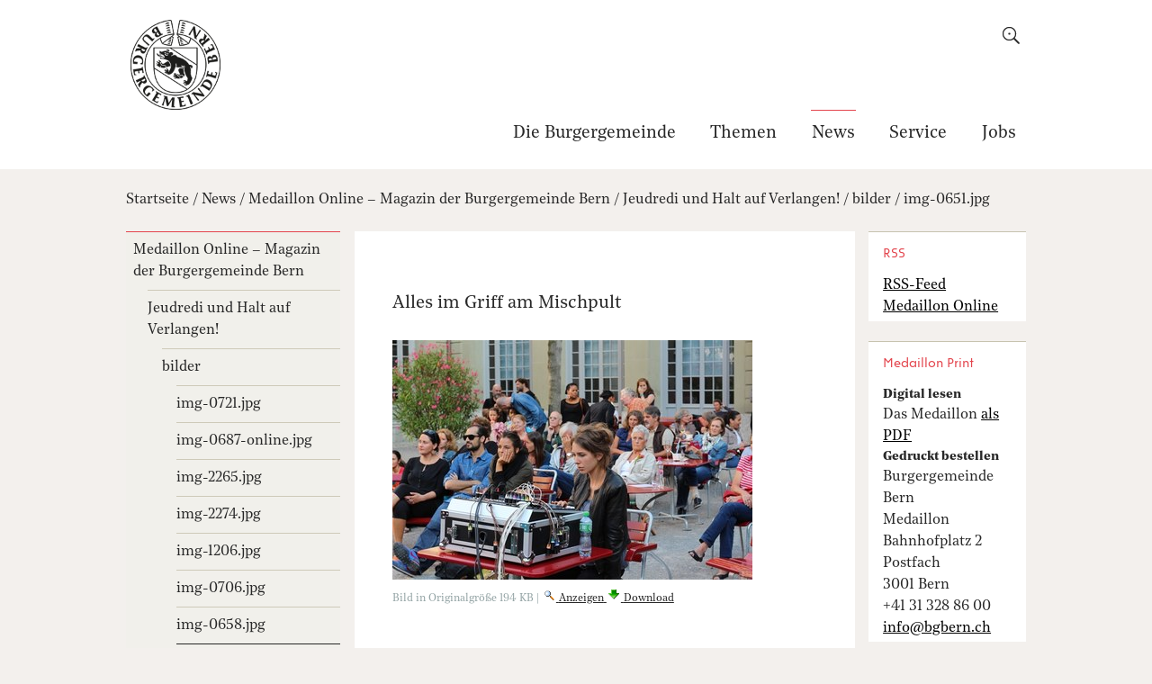

--- FILE ---
content_type: text/html;charset=utf-8
request_url: https://www.bgbern.ch/news/medaillon-online/jeudredi/bilder/img-0651.jpg/view
body_size: 9387
content:
<!DOCTYPE html>
<html xmlns="http://www.w3.org/1999/xhtml" lang="de" class="blueberry-standard" xml:lang="de">
  <head>
    
    
    
    
    
  <meta http-equiv="Content-Type" content="text/html; charset=utf-8" /><meta name="DC.creator" content="mgrassl" /><meta name="DC.format" content="image/jpeg" /><meta name="DC.date.modified" content="2020-09-24T18:07:50+01:00" /><meta name="DC.date.created" content="2015-11-15T20:31:44+01:00" /><meta name="DC.type" content="Image" /><meta name="DC.distribution" content="Global" /><meta name="description" content="Alles im Griff am Mischpult" /><meta name="robots" content="ALL" /><meta name="distribution" content="Global" /><meta name="viewport" content="width=device-width, initial-scale=1.0, maximum-scale=5.0, minimum-scale=1.0" /><meta name="generator" content="Plone - http://plone.org" /><title>img-0651.jpg — Burgergemeinde Bern</title><base href="https://www.bgbern.ch/news/medaillon-online/jeudredi/bilder/img-0651.jpg/view" /><!--[if lt IE 7]></base><![endif]--><link rel="stylesheet" type="text/css" media="screen" href="https://www.bgbern.ch/portal_css/Sunburst%20Theme/collective.js.jqueryui.custom.min-cachekey-e1f1c4022d0426743ae539a54ddc213f.css" /><style type="text/css" media="screen">@import url(https://www.bgbern.ch/portal_css/Sunburst%20Theme/resourceplone.app.jquerytools.dateinput-cachekey-c96da9827338c105cd60bff753744362.css);</style><link rel="stylesheet" type="text/css" media="screen" href="https://www.bgbern.ch/portal_css/Sunburst%20Theme/resourceftw.colorbox.resourcescolorbox-cachekey-07d5107d20e5ae64135ee839174b8203.css" /><style type="text/css" media="screen">@import url(https://www.bgbern.ch/portal_css/Sunburst%20Theme/themedefaultstyle-cachekey-126509430b58535da241f6d3d0d9fd23.css);</style><link rel="stylesheet" type="text/css" media="screen" href="https://www.bgbern.ch/portal_css/Sunburst%20Theme/resourcedatetimepickerjsdatetimepicker-2.5.18jquery.datetimepicker-cachekey-fc017935fc10b4e9690239e2b8e63636.css" /><link rel="stylesheet" type="text/css" media="screen" href="https://www.bgbern.ch/portal_css/Sunburst%20Theme/resourceftw.sliderslick-cachekey-ddf72baa5b0b74e593f62a67194c8e60.css" /><style type="text/css" media="screen">@import url(https://www.bgbern.ch/portal_css/Sunburst%20Theme/resourceftw.redirectorredirector-cachekey-cecd04db57b0591581eafab360f64487.css);</style><link rel="stylesheet" type="text/css" href="https://www.bgbern.ch/portal_css/Sunburst%20Theme/resourceftw.keywordwidgetselect2distcssselect2.min-cachekey-6f20291901f065423aec84a24a5b25ee.css" /><style type="text/css" media="screen">@import url(https://www.bgbern.ch/portal_css/Sunburst%20Theme/resourceftw.activityactivity-cachekey-58759b1f1169783efc48ef242818b760.css);</style><link rel="stylesheet" type="text/css" media="screen" href="https://fast.fonts.net/t/1.css?apiType=css&amp;projectid=8025a5fe-6a6a-40c4-b949-6af79ddd9181" /><link rel="canonical" href="https://www.bgbern.ch/news/medaillon-online/jeudredi/bilder/img-0651.jpg" /><link rel="shortcut icon" type="image/x-icon" href="https://www.bgbern.ch/favicon.ico" /><link rel="apple-touch-icon" href="https://www.bgbern.ch/touch_icon.png" /><link rel="search" href="https://www.bgbern.ch/@@search" title="Website durchsuchen" /><link rel="stylesheet" type="text/css" href="https://www.bgbern.ch/theming.css?cachekey=0716893cc353def702938829b64e3df3" /><script type="text/javascript" src="https://www.bgbern.ch/portal_javascripts/Sunburst%20Theme/resourcebgbern.ng.custom_scss.resourcescodemirror-cachekey-523aa5983eeed5969eeab6aefc360f70.js"></script><script type="text/javascript" src="https://www.bgbern.ch/portal_javascripts/Sunburst%20Theme/resourceftw.iframeblockiframeblock-cachekey-575c708ef6b0a81123403d2b324eb7a5.js"></script><script type="text/javascript" src="https://www.bgbern.ch/portal_javascripts/Sunburst%20Theme/collective.js.jqueryui.custom.min-cachekey-21ea80ca8559ab7624b1296de6e8cfa5.js"></script><script type="text/javascript" src="https://www.bgbern.ch/portal_javascripts/Sunburst%20Theme/calendar_formfield-cachekey-5ea0da564ea56b2e395e78543b2aae66.js"></script><script type="text/javascript" src="https://www.bgbern.ch/portal_javascripts/Sunburst%20Theme/resourceftw.mobilejshammer-cachekey-404e486ffd5a50abbbd2ba9eb7cbda07.js"></script><script type="text/javascript" src="https://www.bgbern.ch/portal_javascripts/Sunburst%20Theme/resourceftw.simplelayoutvideoblock-cachekey-660fe6c332f4d7d524994fa4604d679d.js"></script><script type="text/javascript" src="https://www.bgbern.ch/portal_javascripts/Sunburst%20Theme/resourceftw.colorbox.resourcesjquery.colorbox-min-cachekey-5d09ace8f985bdeb27552cefa16429a2.js"></script><script type="text/javascript" src="https://www.bgbern.ch/portal_javascripts/Sunburst%20Theme/resourceftw.iframeblockiframeResizer.contentWindow.min-cachekey-aa2473314cde00edc4c45d4de0594d58.js"></script><script type="text/javascript" src="https://www.bgbern.ch/portal_javascripts/Sunburst%20Theme/resourceplone.formwidget.recurrencejquery.tmpl-beta1-cachekey-3640a4adc61de8bbceccf68ad20f0fd2.js"></script><script type="text/javascript" src="https://www.bgbern.ch/portal_javascripts/Sunburst%20Theme/resourceftw.simplelayout.mapblock.resourcesmapblock-cachekey-8e469c175b5f9e2f030e8c5755da559e.js"></script><script src="https://2003.jaxforms.com/xdomain/xdomain.min.js" slave="https://2003.jaxforms.com/xdomain/proxy.html" defer="defer"></script><script src="https://2003.jaxforms.com/formservice/resources/SYSTEM/jaxfront-ajax.js" type="text/javascript" slave="https://2003.jaxforms.com/xdomain/proxy.html" defer="defer"></script><script>
document.addEventListener('DOMContentLoaded', function(){
var jaxFormElement = document.getElementById("JAXforms");

if (!jaxFormElement) {
  return;
}

var params = '&useCSS=true';
var fType = jaxFormElement.dataset.foerderbereich;
if (fType){
  params = params.concat('&f_foerderbereich=', fType)
}

 if (jaxFormElement){
    createPublicForm(this,'https://2003.jaxforms.com/formservice', 'eforms', 'JAXforms','BGB', jaxFormElement.dataset.form ,'de', params, null);
  }
});
</script><script type="text/javascript">
        jQuery(function($){
            if (typeof($.datepicker) != "undefined"){
              $.datepicker.setDefaults(
                jQuery.extend($.datepicker.regional['de'],
                {dateFormat: 'dd.mm.yy'}));
            }
        });
        </script><script id="ftw-mobile-list-template" type="text/x-handlebars-template">

    <ul class="mobile-menu mobile-menu-{{name}}">
        {{#each items}}

            <li><a href="{{url}}">{{label}}</a></li>

         {{/each}}

    </ul>

</script><script id="ftw-mobile-navigation-template" type="text/x-handlebars-template">

    <div class="mobile-menu mobile-menu-{{name}}">

        {{#if settings.show_tabs}}
        <ul class="topLevelTabs">
            {{#each toplevel}}

                <li class="{{cssclass}}"><a href="{{url}}">{{title}}</a></li>

             {{/each}}

        </ul>
        {{/if}}

        <div class="tabPanes">
            <div class="tabPane">
                <ul class="{{classes}}">
                  {{#if parentNode}}

                  <li class="navParentNode {{#if parentNode.active}}navActiveNode{{/if}}">
                      <a href="{{parentNode.url}}" class="mobileActionNav up"
                         title="{{i18n "label_goto_parent"}} {{parentNode.title}}">
                          <span>{{i18n "label_goto_parent"}} {{parentNode.title}}</span>
                      </a>

                      <a href="{{parentNode.url}}">{{parentNode.title}}</a>
                  </li>

                  {{/if}}

                  {{#if currentNode.visible }}
                  <li class="navCurrentNode {{#if currentNode.active}}navActiveNode{{/if}}">
                      <a href="{{currentNode.url}}">{{currentNode.title}}</a>
                  </li>
                  {{/if}}

                  {{> list}}
                </ul>
            </div>
        </div>

    </div>
</script><script id="ftw-mobile-navigation-list-template" type="text/x-handlebars-template">
     {{#each nodes}}
        <li class="node {{#if has_children}}has-children{{else}}has-no-children{{/if}} {{#if active}}navActiveNode{{/if}}">

            <a href="{{url}}"{{#if externallink}} class="external-link"{{/if}}>{{title}}</a>

            <a href="{{url}}" class="mobileActionNav down"
               title="{{i18n "label_goto_children"}} {{title}}">
                <span>{{i18n "label_goto_children"}} {{title}}</span>
            </a>

            {{#if nodes}}
                <ul>
                    {{> list}}
                </ul>
            {{/if}}
        </li>
    {{/each}}
</script></head>
  <body class="template-image_view portaltype-image site-platform section-news subsection-medaillon-online subsection-medaillon-online-jeudredi subsection-medaillon-online-jeudredi-bilder icons-on userrole-anonymous state- has-nav-column has-content-column has-sidebar-column" dir="ltr"><div id="accesskeys" class="hiddenStructure">

    <h1>Navigieren auf Burgergemeinde Bern</h1>

    

    

    


    <ul>
        <li>
            <a accesskey="0" href="https://www.bgbern.ch">Startseite</a>
        </li>
        <li>
            <a accesskey="1" href="https://www.bgbern.ch/news/medaillon-online/jeudredi/bilder/img-0651.jpg/view#portal-globalnav">Navigation</a>
        </li>
        <li>
            <a accesskey="2" href="https://www.bgbern.ch/news/medaillon-online/jeudredi/bilder/img-0651.jpg/view#content">Inhalt</a>
        </li>
        <li>
            <a accesskey="3" href="https://www.bgbern.ch/contact-info">Kontakt</a>
        </li>
    </ul>

</div><div class="masthead">
      <div class="row">
        <div id="ftw-mobile-wrapper">
    <nav id="ftw-mobile-menu-buttons" data-i18n="{&quot;label_goto_children&quot;: &quot;Link zu den Inhalten von: &quot;, &quot;label_goto_parent&quot;: &quot;Link zum \u00fcbergeordneten Inhalt: &quot;}" data-currenturl="https://www.bgbern.ch/news/medaillon-online/jeudredi/bilder/img-0651.jpg" data-portaltitle=" Burgergemeinde Bern" data-navrooturl="https://www.bgbern.ch">
        <ul>
            <li id="mobile-search-button">
                
<a href="#" data-mobile_endpoint="" data-mobile_startup_cachekey="" data-mobile_template="ftw-mobile-list-template" data-mobile_settings="{}" data-mobile_data="{&quot;url&quot;: &quot;#&quot;, &quot;label&quot;: &quot;search&quot;}" data-mobile_label="Search">
    Search
</a>

            </li>
            <li id="navigation-mobile-button">
                
<a href="#" data-mobile_endpoint="@@mobilenav" data-mobile_startup_cachekey="4dc81f0e00b5bafade278fa0325ba6d4" data-mobile_template="ftw-mobile-navigation-template" data-mobile_settings="{&quot;show_tabs&quot;: false, &quot;show_two_levels_on_root&quot;: false}" data-mobile_data="[]" data-mobile_label="Mobile navigation">
    Mobile navigation
</a>

            </li>
        </ul>
    </nav>
    <div id="ftw-mobile-menu" aria-hidden="true"></div>
    <div id="ftw-mobile-menu-overlay"></div>
</div>
        
        <div id="portal-top">
          
          <div id="portal-personaltools-wrapper">

<p class="hiddenStructure">Benutzerspezifische Werkzeuge</p>





</div>
          
          <div id="portal-languageselector-wrapper">
            
          </div>
        </div>
      </div>
    </div><div id="container">
      <div id="page-wrapper" class="clearfix">
        <div id="header" class="clearfix">
          <div class="logo">
            <a id="portal-logo" href="https://www.bgbern.ch" title="Burgergemeinde Bern"><img src="https://www.bgbern.ch/logo.png" height="150" width="150" /></a>
            <h2 class="hiddenStructure">Logo</h2>
            <div id="portal-searchbox">

    <form id="searchGadget_form" action="https://www.bgbern.ch/@@search">
    <div class="LSBox">
        <label class="hiddenStructure" for="searchGadget">Website durchsuchen</label>

        <label for="toggle-search" id="toggle-search-label"></label>

        <input name="SearchableText" type="text" size="18" title="Suchen" placeholder="Suchen" class="searchField" id="searchGadget" />

        <input class="searchButton" tabindex="-1" type="submit" value="Suche" />

        <ul id="currentfolder_item">
          <li class="currentFolderItem ui-menu-item">
              <span>
                  <input type="checkbox" tabindex="-1" id="searchbox_currentfolder_only" name="path" class="folder_path" value="/bgbern/platform/news/medaillon-online/jeudredi/bilder" />
                  <label for="searchbox_currentfolder_only">Nur auf Unterseiten</label>
              </span>
          </li>
        </ul>

        <div id="search-no-results-message" aria-hidden="true">Keine Ergebnisse gefunden</div>

        <div id="search-amount-results-found-message" aria-hidden="true">Resultate gefunden, benutze die Pfeiltasten Hoch und Runter um zu navigieren.</div>

        <div id="search-one-result-found-message" aria-hidden="true">Resultat gefunden, benutze die Pfeiltasten Hoch und Runter um zu navigieren.</div>

        <input type="hidden" name="facet" value="true" />
<input type="hidden" name="facet.field" value="portal_type" />

    </div>
    </form>

</div>
          </div>
          <div class="navigation">
            <div class="navigation-row">
              <nav class="global-navigation">
                <ul id="portal-globalnav"><li id="portaltab-burgergemeinde" class="plain"><a href="https://www.bgbern.ch/burgergemeinde" class="bgbern_ng_workflow--STATUS--veroffentlicht" title="Die Burgergemeinde Bern ist eine Gemeinde gemäss der bernischen Kantonsverfassung.  Sie wirkt zum Wohl aller Menschen in Stadt und Kanton Bern in den Bereichen Soziales, Umwelt und Natur, Kultur, Lebensraum Stadt Bern, Sport, Bildung und Wissenschaft.">Die Burgergemeinde</a></li><li id="portaltab-themen" class="plain"><a href="https://www.bgbern.ch/themen" class="bgbern_ng_workflow--STATUS--veroffentlicht" title="Die Burgergemeinde Bern umfasst ein äusserst vielfältiges Themenspektrum, welches nahezu alle Interessen abdeckt.">Themen</a></li><li id="portaltab-news" class="selected"><a href="https://www.bgbern.ch/news" class="bgbern_ng_workflow--STATUS--veroffentlicht" title="Schlagzeilen reichen Ihnen nicht? Hier finden Sie detaillierte Hintergrundinformationen sowie eine breite Palette an Veranstaltungen.">News</a></li><li id="portaltab-service" class="plain"><a href="https://www.bgbern.ch/service" class="bgbern_ng_workflow--STATUS--veroffentlicht" title="Hier finden Sie aktuelle Mitteilungen, das Funktions- und Adressverzeichnis der Behörden und Institutionen der Burgergemeinde sowie einen Überblick über die Veranstaltungen.">Service</a></li><li id="portaltab-jobs" class="plain"><a href="/burgergemeinde/arbeiten-bei-der-burgergemeinde/offene-stellen" class="bgbern_ng_workflow--STATUS--veroffentlicht" title="">Jobs</a></li></ul>
              </nav>
            </div>
          </div>
          
          <!-- closes #header -->
        </div>

        <div id="columns" class="clearfix">
          
          <div class="row">
            <div id="breadcrumbs-wrapper">
              <div id="portal-breadcrumbs">
   <span id="breadcrumbs-home">
        <a href="https://www.bgbern.ch">Startseite</a>
        <span class="breadcrumbSeparator">
            /
            
        </span>
    </span>
    <span id="breadcrumbs-1" dir="ltr">
        
            <a href="https://www.bgbern.ch/news" id="">News</a>
            <span class="breadcrumbSeparator">
                /
                
            </span>
         
    </span>
    <span id="breadcrumbs-2" dir="ltr">
        
            <a href="https://www.bgbern.ch/news/medaillon-online" id="">Medaillon Online – Magazin der Burgergemeinde Bern</a>
            <span class="breadcrumbSeparator">
                /
                
            </span>
         
    </span>
    <span id="breadcrumbs-3" dir="ltr">
        
            <a href="https://www.bgbern.ch/news/medaillon-online/jeudredi" id="">Jeudredi und Halt auf Verlangen!</a>
            <span class="breadcrumbSeparator">
                /
                
            </span>
         
    </span>
    <span id="breadcrumbs-4" dir="ltr">
        
            <a href="https://www.bgbern.ch/news/medaillon-online/jeudredi/bilder" id="">bilder</a>
            <span class="breadcrumbSeparator">
                /
                
            </span>
         
    </span>
    <span id="breadcrumbs-5" dir="ltr">
        
            <a href="https://www.bgbern.ch/news/medaillon-online/jeudredi/bilder/img-0651.jpg/view" id="breadcrumbs-current">img-0651.jpg</a>
            
         
    </span>

</div>

              <div id="document-actions">
        

        

    </div>

              <div class="visualClear"></div>

            </div>
          </div>

          <div class="row">

            <h1 id="hidden_content_navigation_title" class="hiddenStructure">Inhalts Navigation</h1><div id="column-navigation">
            
                
<div class="portletWrapper" data-portlethash="706c6f6e652e6c656674636f6c756d6e0a636f6e746578740a2f62676265726e2f706c6174666f726d0a6e617669676174696f6e" id="portletwrapper-706c6f6e652e6c656674636f6c756d6e0a636f6e746578740a2f62676265726e2f706c6174666f726d0a6e617669676174696f6e">
<dl class="portlet portletNavigationTree">

    <dt class="portletHeader hiddenStructure">
        <span class="portletTopLeft"></span>
        <a href="https://www.bgbern.ch/sitemap" class="tile">Navigation</a>
        <span class="portletTopRight"></span>
    </dt>

    <dd class="portletItem lastItem">
        <ul class="navTree navTreeLevel0">
            
            



<li class="navTreeItem visualNoMarker navTreeItemInPath navTreeFolderish section-medaillon-online">

    


        <a href="https://www.bgbern.ch/news/medaillon-online" class="state-bgbern_ng_workflow-status-veroffentlicht navTreeItemInPath navTreeFolderish contenttype-ftw-news-newsfolder" title="Das Medaillon ist das Magazin der Burgergemeinde Bern und erscheint halbjährlich in gedruckter Form sowie online mit fortlaufenden Artikeln. Das Medaillon berichtet regelmässig über aktuelle Aktivitäten aller burgerlichen Institutionen und Abteilungen.&#13;&#10;In der Online-Ausgabe erscheinen zum Teil erweiterte Artikel der Printausgabe aber auch exklusive Inhalte sowie Bildergalerien.">
            
            <span>Medaillon Online – Magazin der Burgergemeinde Bern</span>
        </a>

        
            <ul class="navTree navTreeLevel1">
                



<li class="navTreeItem visualNoMarker navTreeItemInPath navTreeFolderish section-jeudredi">

    


        <a href="https://www.bgbern.ch/news/medaillon-online/jeudredi" class="state-bgbern_ng_workflow-status-veroffentlicht navTreeItemInPath navTreeFolderish contenttype-ftw-news-news" title="Das Musikprogramm am Spittelfest 2015 vermochte Jung und Alt gleichermassen in seinen Bann zu ziehen. Die diversen Konzerte sorgten für grosse Momente auf und vor den Bühnen. Das Team im Berner GenerationenHaus wollte unbedingt daran anknüpfen und rief mit «Jeudredi» kurzerhand eine feine Donnerstagskonzertreihe ins Leben. Von Juli bis September fanden die Veranstaltungen wöchentlich im Spittelinnenhof statt und sorgten für anhaltende Spittelfestgefühle. Aufgrund des grossen Publikumerfolgs ging es im Oktober in die zweite Runde. Seither bespielt zudem die Klassikkonzertreihe «Halt auf Verlangen!» neu die Spittelkapelle.">
            
            <span>Jeudredi und Halt auf Verlangen!</span>
        </a>

        
            <ul class="navTree navTreeLevel2">
                



<li class="navTreeItem visualNoMarker navTreeItemInPath navTreeFolderish section-bilder">

    


        <a href="https://www.bgbern.ch/news/medaillon-online/jeudredi/bilder" class="state-missing-value navTreeItemInPath navTreeFolderish contenttype-ftw-simplelayout-galleryblock" title="">
            
            <span>bilder</span>
        </a>

        
            <ul class="navTree navTreeLevel3">
                



<li class="navTreeItem visualNoMarker section-img-0721-jpg">

    


        <a href="https://www.bgbern.ch/news/medaillon-online/jeudredi/bilder/img-0721.jpg/view" class="state-missing-value contenttype-image" title="Die Jeudredi-Acts sorgten für anhaltende Spittelfestgefühle.">
            <span class="mimetype-icon icon-mimetype-img-image"><img width="16" height="16" src="https://www.bgbern.ch/image.png" alt="Bild JPEG image" /></span>
            <span>img-0721.jpg</span>
        </a>

        

    
</li>


<li class="navTreeItem visualNoMarker section-img-0687-online-jpg">

    


        <a href="https://www.bgbern.ch/news/medaillon-online/jeudredi/bilder/img-0687-online.jpg/view" class="state-missing-value contenttype-image" title="Jeudredi mit Peter Piek MiniRock Band">
            <span class="mimetype-icon icon-mimetype-img-image"><img width="16" height="16" src="https://www.bgbern.ch/image.png" alt="Bild JPEG image" /></span>
            <span>img-0687-online.jpg</span>
        </a>

        

    
</li>


<li class="navTreeItem visualNoMarker section-img-2265-jpg">

    


        <a href="https://www.bgbern.ch/news/medaillon-online/jeudredi/bilder/img-2265.jpg/view" class="state-missing-value contenttype-image" title="Jeudredi mit L&amp;B">
            <span class="mimetype-icon icon-mimetype-img-image"><img width="16" height="16" src="https://www.bgbern.ch/image.png" alt="Bild JPEG image" /></span>
            <span>img-2265.jpg</span>
        </a>

        

    
</li>


<li class="navTreeItem visualNoMarker section-img-2274-jpg">

    


        <a href="https://www.bgbern.ch/news/medaillon-online/jeudredi/bilder/img-2274.jpg/view" class="state-missing-value contenttype-image" title="Jeudredi mit L&amp;B">
            <span class="mimetype-icon icon-mimetype-img-image"><img width="16" height="16" src="https://www.bgbern.ch/image.png" alt="Bild JPEG image" /></span>
            <span>img-2274.jpg</span>
        </a>

        

    
</li>


<li class="navTreeItem visualNoMarker section-img-1206-jpg">

    


        <a href="https://www.bgbern.ch/news/medaillon-online/jeudredi/bilder/img-1206.jpg/view" class="state-missing-value contenttype-image" title="Matto Kämpf beschloss den Jeudredi-Sommer">
            <span class="mimetype-icon icon-mimetype-img-image"><img width="16" height="16" src="https://www.bgbern.ch/image.png" alt="Bild JPEG image" /></span>
            <span>img-1206.jpg</span>
        </a>

        

    
</li>


<li class="navTreeItem visualNoMarker section-img-0706-jpg">

    


        <a href="https://www.bgbern.ch/news/medaillon-online/jeudredi/bilder/img-0706.jpg/view" class="state-missing-value contenttype-image" title="Jeudredi mit Peter Piek MiniRock Band - Für die Verpflegung sorgte an diesem Abend The Lunchbox mit leckeren Ćevapčići, auch in vegetarischer Variante, sowie anderen Speisen.">
            <span class="mimetype-icon icon-mimetype-img-image"><img width="16" height="16" src="https://www.bgbern.ch/image.png" alt="Bild JPEG image" /></span>
            <span>img-0706.jpg</span>
        </a>

        

    
</li>


<li class="navTreeItem visualNoMarker section-img-0658-jpg">

    


        <a href="https://www.bgbern.ch/news/medaillon-online/jeudredi/bilder/img-0658.jpg/view" class="state-missing-value contenttype-image" title="Immer wieder fuhr auch der Ape Vespacar von «La Ribollita» vor, beladen mit leckeren Gemüseeintöpfen- und suppen. ">
            <span class="mimetype-icon icon-mimetype-img-image"><img width="16" height="16" src="https://www.bgbern.ch/image.png" alt="Bild JPEG image" /></span>
            <span>img-0658.jpg</span>
        </a>

        

    
</li>


<li class="navTreeItem visualNoMarker navTreeCurrentNode section-img-0651-jpg">

    


        <a href="https://www.bgbern.ch/news/medaillon-online/jeudredi/bilder/img-0651.jpg/view" class="state-missing-value navTreeCurrentItem navTreeCurrentNode contenttype-image" title="Alles im Griff am Mischpult">
            <span class="mimetype-icon icon-mimetype-img-image"><img width="16" height="16" src="https://www.bgbern.ch/image.png" alt="Bild JPEG image" /></span>
            <span>img-0651.jpg</span>
        </a>

        

    
</li>


<li class="navTreeItem visualNoMarker section-img-0638-jpg">

    


        <a href="https://www.bgbern.ch/news/medaillon-online/jeudredi/bilder/img-0638.jpg/view" class="state-missing-value contenttype-image" title="Während des Jeudredi-Konzerts von Red'n'Jones">
            <span class="mimetype-icon icon-mimetype-img-image"><img width="16" height="16" src="https://www.bgbern.ch/image.png" alt="Bild JPEG image" /></span>
            <span>img-0638.jpg</span>
        </a>

        

    
</li>


<li class="navTreeItem visualNoMarker section-img-0529-jpg">

    


        <a href="https://www.bgbern.ch/news/medaillon-online/jeudredi/bilder/img-0529.jpg/view" class="state-missing-value contenttype-image" title="Jeudredi mit Cachét">
            <span class="mimetype-icon icon-mimetype-img-image"><img width="16" height="16" src="https://www.bgbern.ch/image.png" alt="Bild JPEG image" /></span>
            <span>img-0529.jpg</span>
        </a>

        

    
</li>




            </ul>
        

    
</li>




            </ul>
        

    
</li>




            </ul>
        

    
</li>


<li class="navTreeItem visualNoMarker navTreeFolderish section-veranstaltungen">

    


        <a href="https://www.bgbern.ch/news/veranstaltungen" class="state-bgbern_ng_workflow-status-veroffentlicht navTreeFolderish contenttype-ftw-events-eventfolder" title="Die Burgergemeinde Bern und die burgerlichen Institutionen wie das Casino Bern, das Naturhistorische Museum, die Burgerbibliothek oder das Berner Generationenhaus führen jedes Jahr zahlreiche Veranstaltungen für die Bevölkerung durch. Einen Überblick finden Sie hier. Das vollständige Angebot finden Sie auf der Webseite der jeweiligen Institution.">
            
            <span>Veranstaltungen</span>
        </a>

        

    
</li>


<li class="navTreeItem visualNoMarker navTreeFolderish section-whatsnew-im-wald">

    


        <a href="https://www.bgbern.ch/news/whatsnew-im-wald" class="state-bgbern_ng_workflow-status-veroffentlicht navTreeFolderish contenttype-ftw-simplelayout-contentpage" title="Nach Stürmen wie Lothar, Burglind, Sabine oder während Forstarbeiten – der Zutritt zum Wald muss aus Sicherheitsgründen manchmal eingeschränkt werden. Über diese und andere Aktualitäten informiert der Forstbetrieb der Burgergemeinde Bern via Kurznachrichtendienst WhatsApp.">
            
            <span>WhatsNew im Wald?</span>
        </a>

        

    
</li>


<li class="navTreeItem visualNoMarker navTreeFolderish section-berufsportraets">

    


        <a href="https://www.bgbern.ch/news/berufsportraets" class="state-bgbern_ng_workflow-status-veroffentlicht navTreeFolderish contenttype-ftw-news-newsfolder" title="Rund 800 Menschen arbeiten in über 50 Berufen für die Burgergemeinde Bern. Forstwartin, Sommelier, Ornithologe, Bank-Privatkundenberaterin, Paläontologin, Architekt, Sozialarbeiterin, Archivar und Pfarrerin sind nur einige der Berufe. Dazu werden 30 Lernende ausgebildet sowie rund ebenso viele Praktikumsstellen angeboten. Mitarbeitende der Burgergemeinde geben Einblick in ihre Tätigkeit. Weiter engagieren sich zahlreiche Freiwillige in verschiedenen burgerlichen Institutionen.">
            
            <span>Berufsporträts – Mitarbeitende geben Einblick in ihre Arbeit</span>
        </a>

        

    
</li>




        </ul>
        <span class="portletBottomLeft"></span>
        <span class="portletBottomRight"></span>
    </dd>
</dl>

</div>




            
        </div>


            <div id="column-content">

            <div id="viewlet-above-content">

</div>

            
                <div class="">

                    

                    

    <dl class="portalMessage info" id="kssPortalMessage" style="display:none">
        <dt>Info</dt>
        <dd></dd>
    </dl>



                    
                        <div id="content">

                            

                            

                             <div id="viewlet-above-content-title">
    <noscript>
    <dl class="portalMessage warning">
        <dt>Warnung</dt>
        <dd id="multilingual-languages-notice">
            <div class="browserWarning">
                <div class="browserWarning_inner">
                    <p>Diese Website benötigt JavaScript.<br /> Falls Sie einen Scriptblocker (z.B. NoScript) einsetzen, fügen Sie diese Domain den vertrauenswürdigen Sites hinzu. Falls Javascript in Ihrem Browser generell deaktiviert ist, finden Sie <a href="https://www.enable-javascript.com/de/" target="_blank">hier weitere Hinweise</a>.</p>
                </div>
            </div>
        </dd>
    </dl>
    </noscript>


</div>
                             
                                 
                                 
            
                <h1 id="parent-fieldname-title" class="documentFirstHeading">
                    
                </h1>
            
            
        
                             
                             <div id="viewlet-below-content-title">


</div>

                             
                                 
                                 
            
                <div class="documentDescription description"><p><div id="parent-fieldname-description" class="documentDescription">
                   Alles im Griff am Mischpult
                </div></p></div>
            
            
        
                             

                             <div id="viewlet-above-content-body"></div>
                             <div id="content-core">
                                 
        
            <a href="https://www.bgbern.ch/news/medaillon-online/jeudredi/bilder/img-0651.jpg/image_view_fullscreen">
                <img src="https://www.bgbern.ch/news/medaillon-online/jeudredi/bilder/img-0651.jpg/image_preview" alt="" title="" height="266" width="400" />
                <br />
            </a>

            <span id="plone-image-details" class="discreet visualNoPrint">

              <span class="discreet">
                <span>Bild in Originalgröße</span>

                <span>194 KB</span>
				|
	            <a href="https://www.bgbern.ch/news/medaillon-online/jeudredi/bilder/img-0651.jpg/image_view_fullscreen">
	                <span class="visualNoPrint">
                    <img alt="Bild anzeigen" title="Bild anzeigen" src="https://www.bgbern.ch/search_icon.png" />
                    <span>Anzeigen</span>
                	</span>
	            </a>

	            <a href="https://www.bgbern.ch/news/medaillon-online/jeudredi/bilder/img-0651.jpg/download">
	                <span class="visualNoPrint">
                    <img alt="Bild herunterladen" title="Bild herunterladen" src="https://www.bgbern.ch/download_icon.png" />
                    <span>Download</span>
                	</span>
	            </a>

		      </span>
              
            </span>
        
    
                             </div>
                             <div id="viewlet-below-content-body">




    <div class="visualClear"><!-- --></div>

    


<div id="socialmedia">

    <ul>
    </ul>

</div>
</div>

                            
                        </div>
                    

                    
                </div>
            

            <div id="viewlet-below-content">





</div>
        </div>

            <h1 class="hiddenStructure" id="hidden_further_infos_title">Weitere Informationen.</h1><div id="column-sidebar">
            
                
<div class="portletWrapper" data-portlethash="706c6f6e652e7269676874636f6c756d6e0a636f6e746578740a2f62676265726e2f706c6174666f726d2f6e6577732f6d656461696c6c6f6e2d6f6e6c696e650a727373" id="portletwrapper-706c6f6e652e7269676874636f6c756d6e0a636f6e746578740a2f62676265726e2f706c6174666f726d2f6e6577732f6d656461696c6c6f6e2d6f6e6c696e650a727373">
<dl class="portlet portletStaticText portlet-static-rss">

    <dt class="portletHeader">
        <span class="portletTopLeft"></span>
        <span>
           RSS
        </span>
        <span class="portletTopRight"></span>
    </dt>

    <dd class="portletItem odd">
        <p><a title="" href="https://www.bgbern.ch/news/medaillon-online/news_listing_rss" class="internal-link" target="_self">RSS-Feed<br />Medaillon Online</a></p>
        
            <span class="portletBottomLeft"></span>
            <span class="portletBottomRight"></span>
        
    </dd>
    
    

</dl>
</div>

<div class="portletWrapper" data-portlethash="706c6f6e652e7269676874636f6c756d6e0a636f6e746578740a2f62676265726e2f706c6174666f726d2f6e6577732f6d656461696c6c6f6e2d6f6e6c696e650a6d656461696c6c6f6e2d7072696e74" id="portletwrapper-706c6f6e652e7269676874636f6c756d6e0a636f6e746578740a2f62676265726e2f706c6174666f726d2f6e6577732f6d656461696c6c6f6e2d6f6e6c696e650a6d656461696c6c6f6e2d7072696e74">
<dl class="portlet portletStaticText portlet-static-medaillon-print">

    <dt class="portletHeader">
        <span class="portletTopLeft"></span>
        <span>
           Medaillon Print
        </span>
        <span class="portletTopRight"></span>
    </dt>

    <dd class="portletItem odd">
        <h4>Digital lesen</h4>
<p>Das Medaillon <a title="" href="https://www.bgbern.ch/service/publikationen/medaillon" class="internal-link" target="_self"><span class="internal-link">als PDF</span></a></p>
<h4>Gedruckt bestellen</h4>
<p>Burgergemeinde Bern<br />Medaillon<br />Bahnhofplatz 2<br />Postfach<br />3001 Bern<br />+41 31 328 86 00<br /><a class="email-link" href="mailto:info@bgbern.ch?subject=Medaillon bestellen" target="_self" title=""><span class="email-link">info@bgbern.ch</span></a></p>
        
            <span class="portletBottomLeft"></span>
            <span class="portletBottomRight"></span>
        
    </dd>
    
    

</dl>
</div>

<div class="portletWrapper" data-portlethash="706c6f6e652e7269676874636f6c756d6e0a636f6e746578740a2f62676265726e2f706c6174666f726d2f6e6577730a6d656469656e6d69747465696c756e67656e" id="portletwrapper-706c6f6e652e7269676874636f6c756d6e0a636f6e746578740a2f62676265726e2f706c6174666f726d2f6e6577730a6d656469656e6d69747465696c756e67656e">
<dl class="portlet portletStaticText portlet-static-medien">

    <dt class="portletHeader">
        <span class="portletTopLeft"></span>
        <span>
           Medien
        </span>
        <span class="portletTopRight"></span>
    </dt>

    <dd class="portletItem odd">
        <p><a title="" href="https://www.bgbern.ch/service/medien/medienmitteilungen" class="internal-link" target="_self">Medienmitteilungen</a> der Burgergemeinde</p>
        
            <span class="portletBottomLeft"></span>
            <span class="portletBottomRight"></span>
        
    </dd>
    
    

</dl>
</div>




            
        </div>
          </div>

        </div>

        <h1 class="hiddenStructure" id="hidden_footer_title">Fusszeile</h1><div id="footer" class="clearfix"><div id="ftw-footer" class="row">
  <div id="footer-column-1" class="column cell position-0 width-4">
</div>
  <div id="footer-column-2" class="column cell position-4 width-4">
</div>
  <div id="footer-column-3" class="column cell position-8 width-4">
</div>
  <div id="footer-column-4" class="column cell position-12 width-4">
</div>
  <div class="visualClear"><!-- --></div>
  
</div><div id="ftw-footer">
  <div class="cell width-16 position-0">
    <div class="footer-container">
        <div class="line-1">
            <div class="footer-logo">
                <a title="Zur Startseite der Burgergemeinde Bern" href="https://www.bgbern.ch">
                    <img src="https://www.bgbern.ch/++resource++bgbern.ng-bgbern_default/images/bgbern_logo_white.png" />
                </a>

            </div>
            <div class="footer-nav">
                <ul>
                    
                        <li>
                            <a href="https://www.bgbern.ch/burgergemeinde" title="Die Burgergemeinde Bern ist eine Gemeinde gemäss der bernischen Kantonsverfassung.  Sie wirkt zum Wohl aller Menschen in Stadt und Kanton Bern in den Bereichen Soziales, Umwelt und Natur, Kultur, Lebensraum Stadt Bern, Sport, Bildung und Wissenschaft.">Die Burgergemeinde</a>
                        </li>
                    
                    
                        <li>
                            <a href="https://www.bgbern.ch/themen" title="Die Burgergemeinde Bern umfasst ein äusserst vielfältiges Themenspektrum, welches nahezu alle Interessen abdeckt.">Themen</a>
                        </li>
                    
                    
                        <li>
                            <a href="https://www.bgbern.ch/news" title="Schlagzeilen reichen Ihnen nicht? Hier finden Sie detaillierte Hintergrundinformationen sowie eine breite Palette an Veranstaltungen.">News</a>
                        </li>
                    
                    
                        <li>
                            <a href="https://www.bgbern.ch/service" title="Hier finden Sie aktuelle Mitteilungen, das Funktions- und Adressverzeichnis der Behörden und Institutionen der Burgergemeinde sowie einen Überblick über die Veranstaltungen.">Service</a>
                        </li>
                    
                    
                        <li>
                            <a href="/burgergemeinde/arbeiten-bei-der-burgergemeinde/offene-stellen" title="">Jobs</a>
                        </li>
                    
                </ul>
            </div>
            <div class="footer-site-actions">
                <ul>
                    <li>
                        <a href="https://www.bgbern.ch/generischer-kontaktformular-link">Kontakt</a>
                    </li>
                    <li>
                        <a href="https://www.bgbern.ch/service/impressum">Impressum</a>
                    </li>
                    <li>
                        <a href="https://www.bgbern.ch/service/datenschutzerklaerung">Datenschutzerklärung</a>
                    </li>
                    <li>
                        <a href="https://www.bgbern.ch/accessibility-info">Barrierefreiheit</a>
                    </li>
                    <li>
                        <a href="https://www.bgbern.ch/sitemap">Sitemap</a>
                    </li>
                </ul>
            </div>
        </div>
        <div class="line-2">
            <div class="linkt-top">
                <a href="https://www.bgbern.ch/news/medaillon-online/jeudredi/bilder/img-0651.jpg#top">Nach oben</a>
            </div>
        </div>
        <div class="line-3">
            <div class="address">
                Burgergemeinde Bern<br />
                Bahnhofplatz 2, Postfach, 3001 Bern
            </div>
            <div class="contact">
                <b>Fragen zu Liegenschaften:</b><br />
                <a href="tel:+41 31 328 86 86">+41 31 328 86 86</a> <br /> <a href="mailto:domaenen@bgbern.ch">domaenen@bgbern.ch</a><br />
                <b>Allgemeine Fragen:</b><br />
                <a href="tel:+41 31 328 86 00">+41 31 328 86 00</a> <br /> <a href="mailto:info@bgbern.ch">info@bgbern.ch</a>
            </div>
            <div class="socialmedia-footer">
                <ul>
                    <li>
                        <a class="facebook" target="_blank" href="https://www.facebook.com/BGBern">
                            Besuche Sie uns auf Facebook
                        </a>
                    </li>
                    <li>
                        <a class="linkedin" target="_blank" href="https://www.linkedin.com/company/burgergemeinde-bern">
                            Besuche Sie uns auf Linkedin
                        </a>                        
                    </li>
                    <li>
                        <a class="instagram" target="_blank" href="https://www.instagram.com/bgbern">
                            Besuche Sie uns auf Instagram
                        </a>                        
                    </li>
                </ul>
            </div>
        </div>
    </div>
  </div>
</div></div>

      </div>
      <div id="bottom-actions">
        <div class="row">
          <ul id="portal-siteactions">

    <li id="siteaction-sitemap"><a href="https://www.bgbern.ch/sitemap" accesskey="3" title="Übersicht">Übersicht</a></li>
    <li id="siteaction-accessibility"><a href="https://www.bgbern.ch/accessibility-info" accesskey="0" title="Barrierefreiheit">Barrierefreiheit</a></li>
    <li id="siteaction-contact"><a href="https://www.bgbern.ch/@@contact-info" accesskey="9" title="Kontakt">Kontakt</a></li>
</ul>
        </div>
      </div><script type="text/javascript">
  var _paq = window._paq || [];
  /* tracker methods like "setCustomDimension" should be called before "trackPageView" */
  _paq.push(['trackPageView']);
  _paq.push(['enableLinkTracking']);
  (function() {
    var u="https://statistics.bgbern.net/";
    _paq.push(['setTrackerUrl', u+'matomo.php']);
    _paq.push(['setSiteId', '1']);
    var d=document, g=d.createElement('script'), s=d.getElementsByTagName('script')[0];
    g.type='text/javascript'; g.async=true; g.defer=true; g.src=u+'matomo.js'; s.parentNode.insertBefore(g,s);
  })();
</script>

      <!-- closes #container -->
    </div></body>
</html>

--- FILE ---
content_type: text/javascript;charset=UTF-8
request_url: https://2003.jaxforms.com/formservice/resources/SYSTEM/jaxfront-ajax.js
body_size: 84454
content:
!function(){var r={8815:function(r,n,e){e(4642)(e(2247))},2247:function(r){r.exports='/*! version : 4.40\r\n =============================================================\r\n jaxfront-ajax.js\r\n http://www.jaxforms.com\r\n Copyright (c) 2001-2017 xcentric technology & consulting GmbH\r\n =============================================================\r\n */\r\n/*\r\n  Copyright (C) 2001-2017 by xcentric technology & consulting GmbH. \r\n  All rights reserved. \r\n  \r\n  This software is the confidential and proprietary information of \r\n  xcentric technology & consulting GmbH ("Confidential Information").\r\n  You shall not disclose such Confidential Information and shall use \r\n  it only in accordance with the terms of the license agreement you \r\n  entered into with xcentric. \r\n  http://www.xcentric.ch\r\n*/\r\n\r\nvar JAXFRONT_COMMENT_ACTIONS_END = "█<JAXFrontActions--\x3e";\r\nvar JAXFRONT_COMMENT_ACTIONS_START = "█\x3c!--JAXFrontActions>";\r\nvar JAXFORMS_ENVIR_LOADED = false;\r\nvar libsToLoad;\r\nvar jaxLibsToLoad;\r\nvar jax_protokol_escape = {\r\n    \'&\': \'_amp;\',\r\n    \'=\': \'_equal;\'\r\n};\r\nvar jQueryJAX;\r\nvar jQueryVersionFound = false;\r\nvar xhrWithCredentials = true;\r\n\r\nif (!String.prototype.startsWith) {\r\n    String.prototype.startsWith = function (searchString, position) {\r\n        position = position || 0;\r\n        return this.indexOf(searchString, position) === position;\r\n    };\r\n}\r\n\r\nString.prototype.replaceAll = function (pcFrom, pcTo) {\r\n    var i = this.indexOf(pcFrom);\r\n    var c = this;\r\n\r\n    while (i > -1) {\r\n        c = c.replace(pcFrom, pcTo);\r\n        i = c.indexOf(pcFrom, i + pcTo.length);\r\n    }\r\n\r\n    return c;\r\n};\r\n\r\nfunction endsWith(source, pattern) {\r\n    var d = source.length - pattern.length;\r\n    return d >= 0 && source.lastIndexOf(pattern) === d;\r\n}\r\n\r\nfunction createHTML(sourceElement, serverAddress, serverName, targetName, paramString, language) {\r\n    showLoading(targetName, serverAddress);\r\n    try {\r\n        initJaxSession(serverAddress, function () {\r\n            loadEnvironment(sourceElement, serverAddress, serverName, null, null, null, function () {\r\n                triggerCreateHTML(sourceElement, serverAddress, serverName, targetName, paramString, language);\r\n            })\r\n        });\r\n\r\n    } catch (e) {\r\n        showError(serverAddress, targetName, e);\r\n    }\r\n}\r\n\r\nfunction triggerCreateHTML(sourceElement, serverAddress, serverName, targetName, paramString, language) {\r\n    var target = serverAddress;\r\n    if (paramString == null) {\r\n        paramString = "";\r\n    }\r\n    if (serverName) {\r\n        if (serverAddress && !serverAddress.endsWith("/")) {\r\n            target = target + "/";\r\n        }\r\n        target = (target == null ? "" : target) + (serverName == null ? "" : serverName) + \'?\';\r\n    }\r\n    if (language != null) {\r\n        paramString = paramString + "&language=" + language;\r\n    }\r\n\r\n    paramString += \'&embedded=true\';\r\n    sendJAXFrontHRefAction(sourceElement, null, target, targetName, null, null, null, paramString);\r\n}\r\n\r\nfunction closeRep(sourceElement, targetName) {\r\n    sendJAXFrontHRefAction(sourceElement, null, \'?\', targetName, null, "action", "closeRepresentation", "&app=jaxfront&force=true");\r\n}\r\n\r\nfunction createPublicFormIframe(sourceElement, serverAddress, serverName, targetName, mandant, formID, language, additionalParams, headerParams) {\r\n    var targetDIV = document.getElementById(targetName);\r\n    if (targetDIV != null) {\r\n        targetDIV.innerHTML = "";\r\n        var iframe = document.createElement("iframe");\r\n        iframe.setAttribute("width", "100%");\r\n        iframe.setAttribute("height", "400px");\r\n        iframe.setAttribute("frameBorder", "0");\r\n        var add = "";\r\n        if (additionalParams != null) {\r\n            add = additionalParams;\r\n            if (!additionalParams.startsWith("&")) {\r\n                add = "&" + additionalParams;\r\n            }\r\n        }\r\n        iframe.setAttribute("src", serverAddress + "/form/" + mandant + "/" + formID + "/" + language + add);\r\n        targetDIV.appendChild(iframe);\r\n    } else {\r\n        alert(\'HTML target element (\' + targetName + \') can not be found.\');\r\n    }\r\n}\r\n\r\nfunction createPublicEvent(sourceElement, serverAddress, serverName, targetName, mandant, eventID, language, additionalParams) {\r\n    if (additionalParams == null) {\r\n        additionalParams = "";\r\n    }\r\n    additionalParams += "&ref=" + eventID;\r\n\r\n    createPublicForm(sourceElement, serverAddress, serverName, targetName, mandant, "EVENT_REGISTRATION", language, additionalParams);\r\n}\r\n\r\nfunction hasClass(el, cn) {\r\n    var classes = el.classList;\r\n    for (var j = 0; j < classes.length; j++) {\r\n        if (classes[j] == cn) {\r\n            return true;\r\n        }\r\n    }\r\n    return false;\r\n}\r\n\r\nfunction loadForm(target) {\r\n    var submitData = $jax(\'#formdata\').attr("value");\r\n    if (target.indexOf("?") == -1) {\r\n        target += "?";\r\n    } else {\r\n        target += "&";\r\n    }\r\n    target += "localFormData=" + submitData;\r\n\r\n    try {\r\n        window.location.href = target;\r\n    } catch (e) {\r\n        try {\r\n            if (window.console) {\r\n                console.log(e);\r\n            }\r\n            $jax("#jax-fileupload-error").show();\r\n        } catch (ex) {\r\n        }\r\n    }\r\n}\r\n\r\n\r\nfunction createDataPool(sourceElement, serverAddress, serverName, targetName, mandant, dataPoolID, displayID, language, additionalParams) {\r\n    var config = \'&config={\';\r\n    var params = window.location.href;\r\n    var count = 0;\r\n    if (params != null) {\r\n        if (params.indexOf("?") != -1) {\r\n            params = params.substring(params.indexOf("?") + 1);\r\n            var paramArray = params.split("&");\r\n            for (var i = 0; i < paramArray.length; i++) {\r\n                var key = paramArray[i].substring(0, paramArray[i].indexOf("="));\r\n                var value = paramArray[i].substring(paramArray[i].indexOf("=") + 1);\r\n\r\n                if (key == "fMandant") {\r\n                    mandant = value;\r\n                } else if (key == "fDataPoolID") {\r\n                    dataPoolID = value;\r\n                } else if (key == "fDisplayID") {\r\n                    displayID = value;\r\n                } else {\r\n                    value = decodeURI(value);\r\n                    if (count > 0) {\r\n                        config += \', \';\r\n                    }\r\n                    config = config + \'"\' + key + \'" : "\' + value + \'"\';\r\n                    count++;\r\n                }\r\n            }\r\n        }\r\n    }\r\n    if (additionalParams != null) {\r\n        var paramArray = additionalParams.split("&");\r\n        for (var i = 0; i < paramArray.length; i++) {\r\n            var key = paramArray[i].substring(0, paramArray[i].indexOf("="));\r\n            var value = paramArray[i].substring(paramArray[i].indexOf("=") + 1);\r\n\r\n            value = decodeURI(value);\r\n            if (count > 0) {\r\n                config += \', \';\r\n            }\r\n            config = config + \'"\' + key + \'" : "\' + value + \'"\';\r\n            count++;\r\n        }\r\n    }\r\n\r\n    if (count > 0) {\r\n        config += \', \';\r\n    }\r\n    config += \'"id" : "\' + dataPoolID + \'", "displayID" : "\' + displayID + \'"}\';\r\n    config = encodeURI(config);\r\n\r\n    createWidget(sourceElement, serverAddress, serverName, targetName, mandant, \'data-grid\', language, \'&handler=jaxGenericDataPoolHandler\' + config);\r\n}\r\n\r\nfunction createWidget(sourceElement, serverAddress, serverName, targetName, mandant, widgetID, language, additionalParams) {\r\n    createWidgetImpl(sourceElement, serverAddress, serverName, targetName, mandant, widgetID, language, additionalParams);\r\n}\r\n\r\nfunction handleJSESSIONID(serverName, urlParams) {\r\n    var jsessionid = evaluateJSessionId(urlParams ? urlParams["jsessionid"] : "");\r\n    if (serverName != null && jsessionid != null) {\r\n        serverName = serverName.substring(0, serverName.indexOf(";jsessionid") > 0 ? serverName.indexOf(";jsessionid") : serverName.length);\r\n        serverName += ";jsessionid=" + jsessionid;\r\n    }\r\n    return serverName;\r\n}\r\n\r\nfunction createWidgetImpl(sourceElement, serverAddress, serverName, targetName, mandant, widgetID, language, additionalParams) {\r\n\r\n    showLoading(targetName, serverAddress);\r\n    /* Causes Issues with encoded JSON /lab\r\n    if (additionalParams != null) {\r\n        additionalParams = decodeURIComponent(additionalParams);\r\n    }\r\n    */\r\n\r\n    var href = window.location.href;\r\n    var urlParams = Arg.parse(href);\r\n\r\n\r\n    if (additionalParams == null) {\r\n        additionalParams = "";\r\n    }\r\n\r\n    delete urlParams["id"];\r\n    delete urlParams["language"];\r\n    delete urlParams["mandant"];\r\n    delete urlParams["action"];\r\n    delete urlParams["jsessionid"];\r\n    additionalParams += "&" + Arg.stringify(urlParams);\r\n    additionalParams += "&widgetID=" + widgetID;\r\n\r\n    try {\r\n        initJaxSession(serverAddress, function () {\r\n            loadEnvironment(sourceElement, serverAddress, serverName, mandant, widgetID, additionalParams, function () {\r\n                triggerAction(sourceElement, serverAddress, serverName, targetName, "createWidget", widgetID, language, mandant, additionalParams);\r\n            })\r\n        });\r\n\r\n    } catch (e) {\r\n        showError(serverAddress, targetName, e);\r\n    }\r\n\r\n}\r\n\r\nfunction evaluateJSessionId(defaultSessionId) {\r\n    // KAIOB-1703 – Accessing sessionStorage inside dynamically evaluated scripts (e.g. via eval())\r\n    // may be blocked by modern browser security policies in cross-origin contexts.\r\n    // To avoid runtime errors, we fall back to a global variable (window.jaxConsentSessionId)\r\n    try {\r\n        console.debug("evaluateJSessionId");\r\n        if (getCookie(\'jax-consent\')) {\r\n            return getCookie(\'jax-consent\');\r\n        }\r\n    } catch (e) {\r\n        console.debug("sessionStorage access blocked:", e.message);\r\n        if (window.jaxConsentSessionId !== undefined) {\r\n            console.debug("Using fallback from global variable");\r\n            return window.jaxConsentSessionId;\r\n        }\r\n    }\r\n    return defaultSessionId;\r\n}\r\n\r\nfunction setCookie(cname, cvalue) {\r\n    if (cvalue) {\r\n        try {\r\n            sessionStorage.setItem(cname, cvalue);\r\n        } catch (e) {\r\n            if (cname === \'jax-consent\') {\r\n                window.jaxConsentSessionId = cvalue;\r\n            }\r\n        }\r\n    }\r\n}\r\n\r\nfunction getCookie(cname) {\r\n    try {\r\n        return sessionStorage.getItem(cname);\r\n    } catch (e) {\r\n        if (cname === \'jax-consent\' && window.jaxConsentSessionId !== undefined) {\r\n            return window.jaxConsentSessionId;\r\n        }\r\n    }\r\n}\r\n\r\nfunction createPublicForm(sourceElement, serverAddress, serverName, targetName, mandant, formID, language, additionalParams, allowFunction, headerParams) {\r\n    createPublicFormImpl(sourceElement, serverAddress, serverName, targetName, mandant, formID, language, additionalParams, allowFunction, headerParams);\r\n}\r\n\r\nfunction createPublicFormImpl(sourceElement, serverAddress, serverName, targetName, mandant, formID, language, additionalParams, allowFunction, headerParams) {\r\n    var allow = true;\r\n    if (allowFunction) {\r\n        try {\r\n            allow = allowFunction.call();\r\n            if (allow == undefined) {\r\n                allow = true;\r\n            }\r\n        } catch (e) {\r\n        }\r\n    }\r\n    if (!allow) {\r\n        showError(serverAddress, targetName, "JAXForms form (" + formID + "). Allow-Function does not allow rendering.");\r\n    } else {\r\n        showLoading(targetName, serverAddress);\r\n\r\n        if (additionalParams != null) {\r\n            additionalParams = decodeURIComponent(additionalParams);\r\n        }\r\n\r\n        var href = window.location.href;\r\n        var urlParams = Arg.parse(href);\r\n\r\n        if (additionalParams == null) {\r\n            additionalParams = "";\r\n        }\r\n        serverName = handleJSESSIONID(serverName, urlParams);\r\n        delete urlParams["id"];\r\n        delete urlParams["language"];\r\n        delete urlParams["mandant"];\r\n        delete urlParams["action"];\r\n        delete urlParams["jsessionid"];\r\n        additionalParams += "&" + Arg.stringify(urlParams);\r\n\r\n        try {\r\n            initJaxSession(serverAddress, function () {\r\n                loadEnvironment(sourceElement, serverAddress, serverName, mandant, formID, additionalParams, function doAfterLoad() {\r\n                    triggerAction(sourceElement, serverAddress, serverName, targetName, "createPublicForm", formID, language, mandant, additionalParams, headerParams);\r\n                }, headerParams);\r\n            });\r\n        } catch (e) {\r\n            showError(serverAddress, targetName, e);\r\n        }\r\n    }\r\n}\r\n\r\nfunction showError(serverAddress, targetName, error) {\r\n    var targetDIV = document.getElementById(targetName);\r\n    if (targetDIV != null) {\r\n        while (targetDIV.firstChild) {\r\n            targetDIV.removeChild(targetDIV.firstChild);\r\n        }\r\n        var div = document.createElement("div");\r\n        var img = document.createElement("img");\r\n        img.src = (serverAddress == null ? "" : serverAddress + "/") + "_images/jaxforms-logo.gif";\r\n        var text = document.createElement("p");\r\n        text.setAttribute("class", "jax-info");\r\n        div.appendChild(img);\r\n        var span = document.createElement("span");\r\n        text.setAttribute("class", "jax-info");\r\n        span.innerHTML = error;\r\n        div.appendChild(text);\r\n        text.appendChild(span);\r\n        targetDIV.appendChild(div);\r\n    }\r\n}\r\n\r\nfunction showLoading(targetName, serverAddress) {\r\n    var targetDIV = document.getElementById(targetName);\r\n    if (targetDIV != null) {\r\n        while (targetDIV.firstChild) {\r\n            targetDIV.removeChild(targetDIV.firstChild);\r\n        }\r\n        var div = document.createElement("div");\r\n        div.innerHTML = \'<style>\\n\' +\r\n            \'.lds-ring {\\n\' +\r\n            \'  display: block;\\n\' +\r\n            \'  position: relative;\\n\' +\r\n            \'  margin-left: auto;\' +\r\n            \'  margin-right: auto;\' +\r\n            \'  width: 40px;\\n\' +\r\n            \'  height: 40px;\\n\' +\r\n            \'  background-image: url("\' + (serverAddress == null ? "" : serverAddress + "/") + "_images/jaxforms-spinner-logo.gif" + \'");\\n\' +\r\n            \'  background-repeat: no-repeat;\' +\r\n            \'  background-position: center;\' +\r\n            \'}\\n\' +\r\n            \'.lds-ring div {\\n\' +\r\n            \'  box-sizing: border-box;\\n\' +\r\n            \'  display: block;\\n\' +\r\n            \'  position: absolute;\\n\' +\r\n            \'  width: 40px;\\n\' +\r\n            \'  height: 40px;\\n\' +\r\n            \'  border: 3px solid #fff;\\n\' +\r\n            \'  border-radius: 50%;\\n\' +\r\n            \'  animation: lds-ring 1.2s cubic-bezier(0.5, 0, 0.5, 1) infinite;\\n\' +\r\n            \'  border-color: #B6B6B4 transparent transparent transparent;\\n\' +\r\n            \'}\\n\' +\r\n            \'.lds-ring div:nth-child(1) {\\n\' +\r\n            \'  animation-delay: -0.45s;\\n\' +\r\n            \'}\\n\' +\r\n            \'.lds-ring div:nth-child(2) {\\n\' +\r\n            \'  animation-delay: -0.3s;\\n\' +\r\n            \'}\\n\' +\r\n            \'.lds-ring div:nth-child(3) {\\n\' +\r\n            \'  animation-delay: -0.15s;\\n\' +\r\n            \'}\\n\' +\r\n            \'@keyframes lds-ring {\\n\' +\r\n            \'  0% {\\n\' +\r\n            \'    transform: rotate(0deg);\\n\' +\r\n            \'  }\\n\' +\r\n            \'  100% {\\n\' +\r\n            \'    transform: rotate(360deg);\\n\' +\r\n            \'  }\\n\' +\r\n            \'}\\n\' +\r\n            \'\\n\' +\r\n            \'</style>\\n\' +\r\n            \'<div class="lds-ring"><div></div><div></div><div></div><div></div></div>\';\r\n        targetDIV.appendChild(div);\r\n    } else {\r\n        alert(\'HTML target element (\' + targetName + \') can not be found.\');\r\n    }\r\n}\r\n\r\nfunction loadEnvironment(sourceElement, serverAddress, serverName, mandant, id, additionalParams, loadCallback, headerParams) {\r\n    serverName = handleJSESSIONID(serverName);\r\n    jQueryIsLoaded = false;\r\n    var params = \'\';\r\n\r\n    if (mandant != null) {\r\n        params += \'&mandant=\' + mandant;\r\n    }\r\n    if (additionalParams != null) {\r\n        if (!additionalParams.startsWith("&")) {\r\n            additionalParams = \'&\' + additionalParams;\r\n        }\r\n        params += additionalParams;\r\n    }\r\n    var ActionSource = \'\';\r\n    if (serverAddress != null) {\r\n        ActionSource += serverAddress;\r\n    }\r\n    if (ActionSource.length > 0 && serverName != null && !ActionSource.endsWith("/" + serverName)) {\r\n        if (serverName.indexOf(";jsessionid=") >= 0) {\r\n            var serverNamePlain = serverName.substring(0, serverName.indexOf(";"));\r\n            ActionSource = ActionSource.replace("/" + serverNamePlain, "");\r\n            ActionSource = ActionSource + "/" + serverName + \'?action=loadEnvironment&app=jaxfront\';\r\n        } else {\r\n            ActionSource = ActionSource + "/" + serverName + \'?action=loadEnvironment&app=jaxfront\';\r\n        }\r\n    } else {\r\n        ActionSource = ActionSource + \'?action=loadEnvironment&app=jaxfront\';\r\n    }\r\n\r\n    if (params != null) {\r\n        ActionSource += params;\r\n    }\r\n    if (id != null) {\r\n        ActionSource += \'&id=\' + id;\r\n    }\r\n\r\n    var sourceElementID;\r\n    if (document.body) {\r\n        document.body.style.cursor = "wait";\r\n    }\r\n    var targetParam = null;\r\n    var xmlHttp = getXMLRequester();\r\n\r\n    var strData = \'\';\r\n    var requestType = 2;\r\n    if (xmlHttp && xmlHttp.readyState) {\r\n        xmlHttp.abort();\r\n        xmlHttp = false;\r\n    }\r\n    if (!xmlHttp) {\r\n        xmlHttp = getXMLRequester();\r\n        if (!xmlHttp)\r\n            return;\r\n    }\r\n    var postActionParam = \'\';\r\n    var strSource = ActionSource;\r\n    // need to escape postaction params because of forwarding representation\r\n    // veto warning to dialog\r\n\r\n    var dataReturn = strData ? strData : strSource;\r\n    strSource += "&sendRequestType=HREF";\r\n    var async = true;\r\n    switch (requestType) {\r\n        case 1:\r\n            // xml\r\n            strData = "xml=" + strData;\r\n            xmlHttp.open("POST", strSource, async);\r\n            xmlHttp.setRequestHeader(\'Content-Type\',\r\n                \'application/x-www-form-urlencoded; charset=UTF-8\');\r\n            break;\r\n        case 2:\r\n            // POST\r\n            xmlHttp.open("POST", strSource, async);\r\n            xmlHttp.setRequestHeader(\'Content-Type\',\r\n                \'application/x-www-form-urlencoded; charset=UTF-8\');\r\n            break;\r\n        case 3:\r\n            // HEAD\r\n            xmlHttp.open("HEAD", strSource, async);\r\n            strData = null;\r\n            break;\r\n        default:\r\n            // GET\r\n            var strDataFile = strSource + (strData ? \'?\' + strData : \'\');\r\n            xmlHttp.open("GET", strDataFile, async);\r\n            strData = null;\r\n    }\r\n\r\n    if (typeof headerParams === \'string\' && headerParams.length > 0 && xmlHttp) {\r\n        populateHeaderParams(xmlHttp, headerParams);\r\n    }\r\n\r\n    if (async == false && isFireFox()) {\r\n        // firefox 3 doesn\'t call onreadystatechange with synchronous ajax calls\r\n        // so do it direct\r\n        displayLoadIndicator(true);\r\n        xmlHttp.send(strData);\r\n        processHRefResponseAPI(sourceElementID, targetParam, postActionParam, xmlHttp, false, function () {\r\n            loadResources(libsToLoad, function () {\r\n                jaxNoConflict();\r\n                loadResources(jaxLibsToLoad, loadCallback)\r\n            });\r\n            JAXFORMS_ENVIR_LOADED = true\r\n        });\r\n    } else {\r\n        xmlHttp.onreadystatechange = function () {\r\n            processHRefResponseAPI(sourceElementID, targetParam, postActionParam, xmlHttp, false, function () {\r\n                loadResources(libsToLoad, function () {\r\n                    jaxNoConflict();\r\n                    loadResources(jaxLibsToLoad, loadCallback)\r\n                });\r\n                JAXFORMS_ENVIR_LOADED = true\r\n            });\r\n        }\r\n        displayLoadIndicator(true);\r\n        xmlHttp.send(strData);\r\n    }\r\n}\r\n\r\nfunction initJaxSession(serverAddress, afterInit) {\r\n    try {\r\n        var initSessionEndoint = serverAddress + (serverAddress != undefined && serverAddress.endsWith("/") ? "" : "/") + "services/rest/session/initiate";\r\n        var xmlHttp = getXMLRequester();\r\n        xmlHttp.onreadystatechange = function () {\r\n            if (xmlHttp.readyState == 4) {\r\n                var sessionId = xmlHttp.responseText;\r\n                var currentSessionId = evaluateJSessionId();\r\n                if (!currentSessionId) {\r\n                    setCookie(\'jax-consent\', sessionId);\r\n                }\r\n            }\r\n        }\r\n        xmlHttp.open("GET", initSessionEndoint);\r\n        xmlHttp.setRequestHeader(\'Content-Type\', \'text/plain; charset=UTF-8\');\r\n        xmlHttp.send();\r\n        afterInit();\r\n    } catch (e) {\r\n        console.log("Error in initJaxSession(): " + e.message);\r\n    }\r\n}\r\n\r\n\r\n/**\r\n * Checks if versionA is bigger, lower or equal versionB\r\n * It checks only pattern like 1.8.2 or 1.11.0\r\n * Major version, Minor version, patch release\r\n * @param strVersionA a version to compare\r\n * @param strVersionB the other version to compare\r\n * @returns {*} 1 if versionA is bigger than versionB, -1 if versionA is lower than versionB and 0 if both versions are equal\r\n * false if nothing worked\r\n */\r\nfunction checkJQueryVersion(strVersionA, strVersionB) {\r\n    var arrVersionA = strVersionA.split(\'.\');\r\n    var arrVersionB = strVersionB.split(\'.\');\r\n    var intVersionA = (100000000 * parseInt(arrVersionA[0])) + (1000000 * parseInt(arrVersionA[1])) + (10000 * parseInt(arrVersionA[2]));\r\n    var intVersionB = (100000000 * parseInt(arrVersionB[0])) + (1000000 * parseInt(arrVersionB[1])) + (10000 * parseInt(arrVersionB[2]));\r\n\r\n    if (intVersionA > intVersionB) {\r\n        return 1;\r\n    } else if (intVersionA < intVersionB) {\r\n        return -1;\r\n    } else {\r\n        return 0;\r\n    }\r\n}\r\n\r\nfunction jaxNoConflict() {\r\n    if (jQueryJAX == null) {\r\n        if (window.jQuery) {\r\n            console.log("jQuery detected with version " + window.jQuery.fn.jquery);\r\n            jQueryVersionFound = true;\r\n            jQueryJAX = jQuery;\r\n        }\r\n    }\r\n}\r\n\r\nfunction loadResources(libsToLoad, loadCallback) {\r\n    head.load(libsToLoad, loadCallback);\r\n}\r\n\r\n\r\nfunction triggerAction(sourceElement, serverAddress, serverName, targetName, actionName, id, language, mandant, additionalParams, headerParams) {\r\n    if (serverAddress == null) {\r\n        serverAddress = \'?\';\r\n    }\r\n\r\n    var params = \'&id=\' + id;\r\n    if (language != null) {\r\n        params += \'&language=\' + language;\r\n    }\r\n    if (mandant != null) {\r\n        params += \'&mandant=\' + mandant;\r\n    }\r\n    var originURL = window.location.href;\r\n    var origParams = null;\r\n    if (originURL != null) {\r\n        params += \'&originURL=\' + encodeURIComponent(originURL);\r\n        if (origParams != null && origParams.length > 0) {\r\n            params += \'&\' + origParams;\r\n        }\r\n    }\r\n\r\n    if (additionalParams != null) {\r\n        if (!additionalParams.startsWith(\'&\')) {\r\n            additionalParams = \'&\' + additionalParams;\r\n        }\r\n        params += additionalParams;\r\n    }\r\n    params += \'&embedded=true\';\r\n    var ActionSource = \'\';\r\n    if (serverAddress != null) {\r\n        ActionSource += serverAddress;\r\n    }\r\n\r\n    serverName = handleJSESSIONID(serverName);\r\n\r\n    if (ActionSource.length > 0 && serverName != null && !ActionSource.endsWith("/" + serverName)) {\r\n        if (serverName.indexOf(";jsessionid=") >= 0) {\r\n            var serverNamePlain = serverName.substring(0, serverName.indexOf(";"));\r\n            ActionSource = ActionSource.replace("/" + serverNamePlain, "");\r\n            ActionSource = ActionSource + \'/\' + serverName + \'?action=\' + actionName;\r\n        } else {\r\n            ActionSource = ActionSource + \'/\' + serverName + \'?action=\' + actionName;\r\n        }\r\n    } else {\r\n        ActionSource = ActionSource + \'?action=\' + actionName;\r\n    }\r\n    if (params != null) {\r\n        ActionSource += params;\r\n    }\r\n\r\n    var sourceElementID;\r\n    document.body.style.cursor = "wait";\r\n    var targetParam = targetName;\r\n    var xmlHttp = getXMLRequester();\r\n\r\n    var strData = \'\';\r\n    var requestType = 2;\r\n    if (xmlHttp && xmlHttp.readyState) {\r\n        xmlHttp.abort();\r\n        xmlHttp = false;\r\n    }\r\n    if (!xmlHttp) {\r\n        xmlHttp = getXMLRequester();\r\n        if (!xmlHttp)\r\n            return;\r\n    }\r\n    var postActionParam = \'&action=uiAction&function=callJavaScriptFunction&xpath=&param=init()\';\r\n    var strSource = ActionSource;\r\n    // need to escape postaction params because of forwarding representation\r\n    // veto warning to dialog\r\n    if (postActionParam != null && postActionParam.length > 0) {\r\n        var postActionsEncoded = encodeJaxProtokolToURL(postActionParam);\r\n        strSource = strSource + "&postActions="\r\n            + encodeURIComponent(postActionsEncoded);\r\n    }\r\n    var dataReturn = strData ? strData : strSource;\r\n    strSource += "&sendRequestType=HREF";\r\n    var async = true;\r\n    var postData = "postData=" + encodeURIComponent(strData);\r\n    switch (requestType) {\r\n        case 1:\r\n            // xml\r\n            strData = "xml=" + strData;\r\n            xmlHttp.open("POST", strSource, async);\r\n            xmlHttp.setRequestHeader(\'Content-Type\',\r\n                \'application/x-www-form-urlencoded; charset=UTF-8\');\r\n            break;\r\n        case 2:\r\n            // POST\r\n            if (strSource.indexOf("?") >= 0) {\r\n                var index = strSource.indexOf("?");\r\n                postData = strSource.substring(index + 1);\r\n                strSource = strSource.substring(0, index);\r\n            }\r\n            if (postData != null && postData.startsWith("?")) {\r\n                postData = postData.substring(1);\r\n            }\r\n            if (strData != null && strData.length > 0) {\r\n                postData = strData + "&" + postData;\r\n            }\r\n            xmlHttp.open("POST", strSource, async);\r\n            xmlHttp.setRequestHeader(\'Content-Type\',\r\n                \'application/x-www-form-urlencoded; charset=UTF-8\');\r\n            break;\r\n        case 3:\r\n            // HEAD\r\n            xmlHttp.open("HEAD", strSource, async);\r\n            strData = null;\r\n            break;\r\n        default:\r\n            // GET\r\n            var strDataFile = strSource + (strData ? \'?\' + strData : \'\');\r\n            xmlHttp.open("GET", strDataFile, async);\r\n            strData = null;\r\n    }\r\n\r\n    if (typeof headerParams === \'string\' && headerParams.length > 0 && xmlHttp) {\r\n        populateHeaderParams(xmlHttp, headerParams);\r\n    }\r\n\r\n    if (async == false && isFireFox()) {\r\n        // firefox 3 doesn\'t call onreadystatechange with synchronous ajax calls\r\n        // so do it direct\r\n        displayLoadIndicator(true);\r\n        xmlHttp.send(postData);\r\n        processHRefResponseAPI(sourceElementID, targetParam, postActionParam,\r\n            xmlHttp, true);\r\n    } else {\r\n        xmlHttp.onreadystatechange = function () {\r\n            processHRefResponseAPI(sourceElementID, targetParam,\r\n                postActionParam, xmlHttp, true);\r\n        }\r\n        displayLoadIndicator(true);\r\n        xmlHttp.send(postData);\r\n    }\r\n}\r\n\r\nfunction populateHeaderParams(xmlHttp, headerParams) {\r\n    const params = headerParams.split(\';\');\r\n    params.forEach(param => {\r\n        const [key, value] = param.split(\'=\');\r\n        if (key && value) {\r\n            xmlHttp.setRequestHeader(key.trim(), value.trim());\r\n        }\r\n    });\r\n}\r\n\r\nfunction getXMLRequester() {\r\n    var xmlHttp = false;\r\n    try {\r\n        // Best Practice: Use Native XHR, if available\r\n        if (window.XMLHttpRequest) {\r\n            // If IE7+, Gecko, WebKit: Use native object\r\n            var xmlHttp = new XMLHttpRequest();\r\n        } else if (window.ActiveXObject) {\r\n            // ...if not, try the ActiveX control\r\n            for (var i = 6; i; i--) {\r\n                try {\r\n                    if (i == 2) {\r\n                        xmlHttp = new ActiveXObject("Microsoft.XMLHTTP");\r\n                    } else {\r\n                        xmlHttp = new ActiveXObject("Msxml2.XMLHTTP." + i\r\n                            + ".0");\r\n                    }\r\n                    break;\r\n                } catch (excNotLoadable) {\r\n                    xmlHttp = false;\r\n                }\r\n            }\r\n        }\r\n    } catch (excNotLoadable) {\r\n        xmlHttp = false;\r\n    }\r\n    xmlHttp.withCredentials = xhrWithCredentials;\r\n\r\n    xmlHttp.addEventListener("error", loadEnd);\r\n    xmlHttp.addEventListener("abort", loadEnd);\r\n    xmlHttp.addEventListener("loadend", loadEnd);\r\n\r\n    if (typeof window.pendingReqsCount == "undefined") {\r\n        window.pendingReqsCount = 0;\r\n    }\r\n    window.pendingReqsCount++;\r\n\r\n    function loadEnd(e) {\r\n        window.pendingReqsCount--;\r\n    }\r\n\r\n    return xmlHttp;\r\n}\r\n\r\nfunction callAfterAjaxComplete(callbackFnc) {\r\n    var itvPendingXmlHTTP = window.setInterval(function () {\r\n        if (window.pendingReqsCount == 0) {\r\n            window.clearInterval(itvPendingXmlHTTP);\r\n            callbackFnc();\r\n        }\r\n    }, 50);\r\n    //TODO: add timeout\r\n    //TODO: add error handling\r\n    //TODO: add check if callbackFnc is a function\r\n    //TODO: mak function also available for jquery ajax ($jax.active)\r\n}\r\n\r\nfunction processHRefResponseAPI(sourceElementID, targetName, postActions,\r\n                                xmlHttp, rewriteSessionId, responseCallback) {\r\n    var httpState = -1;\r\n    var httpStateText = "";\r\n    var redirectUrl = null;\r\n    try {\r\n        httpState = xmlHttp.status;\r\n        httpStateText = xmlHttp.statusText;\r\n        redirectUrl = getResponseHeader(xmlHttp, JAX_REDIRECT_URL);\r\n    } catch (e) {\r\n    }\r\n    switch (xmlHttp.readyState) {\r\n        case 0:\r\n        case 1:\r\n        case 2:\r\n        case 3:\r\n            break;\r\n        case 4:\r\n            if (httpState == 200 || httpState == 0) // success\r\n            {\r\n                try {\r\n                    document.body.style.cursor = "default";\r\n                } catch (e) {\r\n                }\r\n\r\n                var callResponse = xmlHttp.responseText;\r\n                var respActions = getJAXFrontRespActionString(callResponse);\r\n                if (respActions) {\r\n                    postActions = postActions + respActions;\r\n                    callResponse = removeAllBetween(callResponse,\r\n                        JAXFRONT_COMMENT_ACTIONS_START,\r\n                        JAXFRONT_COMMENT_ACTIONS_END);\r\n                }\r\n                var targetDIV = null;\r\n                if (targetName != null && targetName.indexOf(\'_\') == 0) {\r\n                    if (targetName == \'_blank\' || targetName == \'_self\'\r\n                        || targetName == \'_parent\' || targetName == \'_top\') {\r\n                        writeToWindow(callResponse, targetName)\r\n                    } else {\r\n                        writeToWindow(callResponse, \'_top\');\r\n                    }\r\n                } else {\r\n                    if (targetName != null && targetName.length > 0) {\r\n                        targetDIV = document.getElementById(targetName);\r\n                        if (callResponse != null && callResponse.length > 0) {\r\n                            if (targetDIV == null) {\r\n                                targetDIV = document.body;\r\n                            }\r\n                            if (targetDIV != null) {\r\n                                targetDIV.innerHTML = callResponse;\r\n                                evalScripts(callResponse);\r\n\r\n                            } else {\r\n                                writeToWindow(callResponse, \'_self\');\r\n                            }\r\n                        }\r\n                    } else {\r\n                        if (callResponse != null && callResponse.length > 0) {\r\n                            evalScripts(callResponse);\r\n                        }\r\n                    }\r\n                }\r\n                try {\r\n                    if (postActions != null) {\r\n                        executeResponse(postActions, null, true);\r\n                    }\r\n\r\n                    document.body.style.cursor = "default";\r\n                    displayLoadIndicator(false);\r\n\r\n                    window.document.dispatchEvent(new Event("JAXLoaded", {\r\n                        bubbles: true,\r\n                        cancelable: true\r\n                    }));\r\n\r\n\r\n                } catch (e) {\r\n                }\r\n                if (responseCallback) {\r\n                    responseCallback();\r\n                }\r\n                if (rewriteSessionId) {\r\n                    var jaxSessionId = getResponseHeader(xmlHttp, "jax-session-id");\r\n                    if (jaxSessionId) {\r\n                        setCookie(\'jax-consent\', jaxSessionId);\r\n                    }\r\n                }\r\n            } else if (httpState != 0) {\r\n                handleAJAXError(xmlHttp, targetName);\r\n                try {\r\n                    document.body.style.cursor = "default";\r\n                    displayLoadIndicator(false);\r\n                } catch (e) {\r\n                }\r\n                // window.location.reload();\r\n            }\r\n    }\r\n    if (redirectUrl != null && redirectUrl.length > 0) {\r\n        doLater(function () {\r\n            location.href = redirectUrl;\r\n        }, 10);\r\n    }\r\n}\r\n\r\nfunction getResponseHeader(xhr, header) {\r\n    // https://stackoverflow.com/questions/45415480/xhr-getallresponseheaders-does-not-return-headers-as-expected-in-chrome-60\r\n    if (xhr.getAllResponseHeaders().toLowerCase().indexOf(header.toLowerCase()) >= 0) {\r\n        return xhr.getResponseHeader(header);\r\n    }\r\n    return null;\r\n}\r\n\r\nfunction clearJAXFrontRespActionString(responseText) {\r\n    var comStart = responseText.indexOf(JAXFRONT_COMMENT_ACTIONS_START);\r\n\r\n    while (comStart != -1) {\r\n//\t\tvar comEnd = responseText.indexOf(JAXFRONT_COMMENT_ACTIONS_END,comStart);\r\n        var comEnd = getNestedEndPos(responseText, comStart, JAXFRONT_COMMENT_ACTIONS_START, JAXFRONT_COMMENT_ACTIONS_END);\r\n\r\n        var preText = responseText.substring(0, comStart);\r\n        var postText = responseText.substring(comEnd + JAXFRONT_COMMENT_ACTIONS_END.length - 1, responseText.length);\r\n        responseText = preText + postText;\r\n        comStart = responseText.indexOf(JAXFRONT_COMMENT_ACTIONS_START);\r\n    }\r\n    return responseText;\r\n}\r\n\r\n\r\nfunction getJAXFrontRespActionString(responseText) {\r\n    var comStart = responseText.indexOf(JAXFRONT_COMMENT_ACTIONS_START);\r\n    var comAction = "";\r\n    while (comStart != -1) {\r\n//\t\tvar comEnd = responseText.indexOf(JAXFRONT_COMMENT_ACTIONS_END,comStart);\r\n        var comEnd = getNestedEndPos(responseText, comStart, JAXFRONT_COMMENT_ACTIONS_START, JAXFRONT_COMMENT_ACTIONS_END);\r\n        var extracted = responseText.substring(comStart + JAXFRONT_COMMENT_ACTIONS_START.length, comEnd - 1);\r\n\r\n        if (extracted.indexOf(JAXFRONT_COMMENT_ACTIONS_START) > 0) {\r\n            var subExtracted = getJAXFrontRespActionString(extracted);\r\n            if (subExtracted) {\r\n                //subExtracted=encodeURIComponent(subExtracted);\r\n                try {\r\n                    subExtracted = decodeURIComponent(subExtracted);\r\n                } catch (e) {\r\n                }\r\n                extracted = extracted.replace(JAXFRONT_COMMENT_ACTIONS_START + subExtracted + JAXFRONT_COMMENT_ACTIONS_END, "");\r\n                extracted = extracted + subExtracted;\r\n            }\r\n        }\r\n        comAction = comAction + extracted;\r\n\r\n        comStart = responseText.indexOf(JAXFRONT_COMMENT_ACTIONS_START, comEnd);\r\n    }\r\n    // if (comAction != null && comAction.length > 0) {\r\n    //     comAction = comAction.replaceAll(JAXFRONT_COMMENT_ACTIONS_START, "\x3c!--JAXFrontActions>");\r\n    // }\r\n    return comAction;\r\n}\r\n\r\nfunction getNestedEndPos(text, start, open, close) {\r\n    var firstOpenChar = open.charAt(0);\r\n    var firstCloseChar = close.charAt(0);\r\n    var endPos = -1;\r\n    var oBCount = 0;\r\n    var cBCount = 0;\r\n    var openLen = open.length - 1;\r\n    var closeLen = close.length - 1;\r\n    for (var i = start; i < text.length; i++) {\r\n        var posChar = text.charAt(i);\r\n        if (posChar == firstOpenChar && equalsAll(text, open, i)) {\r\n            oBCount++;\r\n            endPos = i + 1;\r\n            i += openLen;\r\n        } else if (posChar == firstCloseChar && equalsAll(text, close, i)) {\r\n            cBCount++;\r\n            endPos = i + 1;\r\n            if (oBCount == cBCount) {\r\n                return endPos;\r\n            }\r\n\r\n        } else {\r\n            endPos = i + 1;\r\n        }\r\n    }\r\n    return endPos;\r\n}\r\n\r\nfunction equalsAll(text, open, pos) {\r\n    return (text.length - pos - open.length >= 0) && (text.indexOf(open, pos) == pos);\r\n}\r\n\r\nfunction displayLoadIndicator(showIndicator) {\r\n    var indicatorDiv = null;\r\n    try {\r\n        indicatorDiv = $jax("#loading_indicator");\r\n    } catch (e) {\r\n        indicatorDiv = document.getElementById("#loading_indicator");\r\n    }\r\n    if (indicatorDiv != null) {\r\n        try {\r\n            if (showIndicator) {\r\n                indicatorDiv.css("display", "initial");\r\n            } else {\r\n                indicatorDiv.css("display", "none");\r\n            }\r\n        } catch (e) {\r\n            console.error("error in displayLoadIndicator show: " + showIndicator);\r\n        }\r\n    }\r\n}\r\n\r\nfunction isFireFox() {\r\n    return /firefox/.test(navigator.userAgent.toLowerCase());\r\n    //return navigator.userAgent.match(/gecko/i);\r\n}\r\n\r\nvar xml_special_to_escaped_one_map = {\r\n    \'&\': \'&amp;\',\r\n    \'"\': \'&quot;\',\r\n    \'<\': \'&lt;\',\r\n    \'>\': \'&gt;\'\r\n};\r\nvar escaped_one_to_xml_special_map = {\r\n    \'&amp;\': \'&\',\r\n    \'&quot;\': \'"\',\r\n    \'&lt;\': \'<\',\r\n    \'&gt;\': \'>\'\r\n};\r\n\r\nfunction encodeXML(string) {\r\n    return string.replace(/([\\&"<>])/g, function (str, item) {\r\n        return xml_special_to_escaped_one_map[item];\r\n    });\r\n};\r\n\r\nfunction decodeXML(string) {\r\n    return string.replace(/(&quot;|&lt;|&gt;|&amp;)/g, function (str, item) {\r\n        return escaped_one_to_xml_special_map[item];\r\n    });\r\n};\r\n\r\nfunction encodeJaxProtokolToURL(string) {\r\n    return string.replace(/([\\&=])/g, function (str, item) {\r\n        return jax_protokol_escape[item];\r\n    });\r\n};\r\n\r\nfunction removeAllBetween(text, startQuali, endQuali) {\r\n    var cleared = "";\r\n    var comStart = text.indexOf(startQuali);\r\n    if (comStart == -1) {\r\n        return text;\r\n    }\r\n    var start = 0;\r\n    while (comStart != -1) {\r\n        cleared = cleared + text.substring(start, comStart);\r\n        var comEnd = text.indexOf(endQuali, comStart);\r\n        if (comEnd == -1) { // no end forget about it!\r\n            break;\r\n        } else {\r\n            comStart = text.indexOf(startQuali, comEnd + endQuali.length);\r\n            start = comEnd + endQuali.length;\r\n            if (comStart == -1) {\r\n                cleared = cleared + text.substring(comEnd + endQuali.length);\r\n            }\r\n        }\r\n    }\r\n    return cleared;\r\n}\r\n\r\nfunction writeToWindow(content, target) {\r\n    var writeToWindow = window.open(\'\', target);\r\n    writeToWindow.document.write(content);\r\n    writeToWindow.document.close();\r\n}\r\n\r\nfunction evalScripts(textToEvaluate) {\r\n    if (textToEvaluate.indexOf(\'<script\') === -1) {\r\n        return;\r\n    }\r\n    var allScripts = textToEvaluate.match(/<script\\b[^>]*>([\\s\\S]*?)<\\/script>/gi);\r\n    if (allScripts != null) {\r\n        var scLength = allScripts.length;\r\n        for (var i = 0; i < scLength; i++) {\r\n            var aScriptEntry = allScripts[i];\r\n            if (aScriptEntry != null) {\r\n                var sstS = aScriptEntry.indexOf(">");\r\n                var containsDefer = aScriptEntry.substring(0, sstS).indexOf(\r\n                    \'defer="defer"\') >= 0;\r\n                if (containsDefer) {\r\n                    var sstE = aScriptEntry.lastIndexOf("<");\r\n                    var plainEntry = aScriptEntry.substring(sstS + 1, sstE);\r\n                    if (plainEntry != null && plainEntry.length > 0) {\r\n                        try {\r\n                            window.eval(plainEntry);\r\n                        } catch (e) {\r\n                            alert(e + " " + plainEntry);\r\n                        }\r\n                    }\r\n                }\r\n            }\r\n        }\r\n    }\r\n}\r\n\r\nfunction afterDivContentChange(targetDIV) {\r\n}\r\n\r\nfunction handleAJAXError(xmlHttp, targetName) {\r\n    var targetDIV = document.getElementById(targetName);\r\n    if (targetDIV != null) {\r\n        targetDIV.innerHTML = xmlHttp.responseText;\r\n    } else {\r\n        if (xmlHttp.responseText != null && xmlHttp.responseText.length > 0) {\r\n            top.window.document.write(xmlHttp.responseText);\r\n        }\r\n    }\r\n}\r\n\r\nfunction isIE() {\r\n    var version = msIEVersion();\r\n    if (version != 0) {\r\n        return true;\r\n    } else {\r\n        return false;\r\n    }\r\n}\r\n\r\nfunction msIEVersion() {\r\n    var ua = window.navigator.userAgent;\r\n    var msie = ua.indexOf(\'MSIE \');\r\n    if (msie > 0) {\r\n        // IE 10 or older => return version number\r\n        return parseInt(ua.substring(msie + 5, ua.indexOf(\'.\', msie)), 10);\r\n    }\r\n    var trident = ua.indexOf(\'Trident/\');\r\n    if (trident > 0) {\r\n        // IE 11 => return version number\r\n        var rv = ua.indexOf(\'rv:\');\r\n        return parseInt(ua.substring(rv + 3, ua.indexOf(\'.\', rv)), 10);\r\n    }\r\n    var edge = ua.indexOf(\'Edge/\');\r\n    if (edge > 0) {\r\n        // Edge (IE 12+) => return version number\r\n        return parseInt(ua.substring(edge + 5, ua.indexOf(\'.\', edge)), 10);\r\n    }\r\n    return 0;\r\n}\r\n\r\n// /#source 1 1 /src/1.0.0/load.js\r\n/* ! head.load - v1.0.3 */\r\n/*\r\n * HeadJS The only script in your <HEAD> Author Tero Piirainen (tipiirai)\r\n * Maintainer Robert Hoffmann (itechnology) License MIT /\r\n * http://bit.ly/mit-license WebSite http://headjs.com\r\n */\r\n(function (win, undefined) {\r\n    "use strict";\r\n\r\n    // #region variables\r\n    var doc = win.document, domWaiters = [], handlers = {}, // user functions\r\n        // waiting for\r\n        // events\r\n        assets = {}, // loadable items in various states\r\n        isAsync = "async" in doc.createElement("script")\r\n            || "MozAppearance" in doc.documentElement.style || win.opera, isDomReady,\r\n\r\n        /** * public API ** */\r\n        headVar = win.head_conf && win.head_conf.head || "head", api = win[headVar] = (win[headVar] || function () {\r\n            api.ready.apply(null, arguments);\r\n        }),\r\n\r\n        // states\r\n        PRELOADING = 1, PRELOADED = 2, LOADING = 3, LOADED = 4;\r\n    // #endregion\r\n\r\n    // #region PRIVATE functions\r\n\r\n    // #region Helper functions\r\n    function noop() {\r\n        // does nothing\r\n\r\n    }\r\n\r\n    function each(arr, callback) {\r\n        if (!arr) {\r\n            return;\r\n        }\r\n\r\n        // arguments special type\r\n        if (typeof arr === "object") {\r\n            arr = [].slice.call(arr);\r\n        }\r\n\r\n        // do the job\r\n        for (var i = 0, l = arr.length; i < l; i++) {\r\n            callback.call(arr, arr[i], i);\r\n        }\r\n    }\r\n\r\n    /***************************************************************************\r\n     * A must read: http://bonsaiden.github.com/JavaScript-Garden\r\n     **************************************************************************/\r\n    function is(type, obj) {\r\n        var clas = Object.prototype.toString.call(obj).slice(8, -1);\r\n        return obj !== undefined && obj !== null && clas === type;\r\n    }\r\n\r\n    function isFunction(item) {\r\n        return is("Function", item);\r\n    }\r\n\r\n    function isArray(item) {\r\n        return is("Array", item);\r\n    }\r\n\r\n    function toLabel(url) {\r\n        // /<summary>Converts a url to a file label</summary>\r\n//\t\tvar items = url.split("/"), name = items[items.length - 1], i = name.indexOf("?");\r\n\r\n        //return i !== -1 ? name.substring(0, i) : name;\r\n        return url;\r\n    }\r\n\r\n    // INFO: this look like a "im triggering callbacks all over the place, but\r\n    // only wanna run it one time function" ..should try to make everything work\r\n    // without it if possible\r\n    // INFO: Even better. Look into promises/defered\'s like jQuery is doing\r\n    function one(callback) {\r\n        // /<summary>Execute a callback only once</summary>\r\n        callback = callback || noop;\r\n\r\n        if (callback._done) {\r\n            return;\r\n        }\r\n\r\n        callback();\r\n        callback._done = 1;\r\n    }\r\n\r\n    // #endregion\r\n\r\n    function conditional(test, success, failure, callback) {\r\n        // /<summary>\r\n        // / INFO: use cases:\r\n        // / head.test(condition, null , "file.NOk" , callback);\r\n        // / head.test(condition, "fileOk.js", null , callback);\r\n        // / head.test(condition, "fileOk.js", "file.NOk" , callback);\r\n        // / head.test(condition, "fileOk.js", ["file.NOk", "file.NOk"],\r\n        // callback);\r\n        // / head.test({\r\n        // / test : condition,\r\n        // / success : [{ label1: "file1Ok.js" }, { label2: "file2Ok.js" }],\r\n        // / failure : [{ label1: "file1NOk.js" }, { label2: "file2NOk.js" }],\r\n        // / callback: callback\r\n        // / );\r\n        // / head.test({\r\n        // / test : condition,\r\n        // / success : ["file1Ok.js" , "file2Ok.js"],\r\n        // / failure : ["file1NOk.js", "file2NOk.js"],\r\n        // / callback: callback\r\n        // / );\r\n        // /</summary>\r\n        var obj = (typeof test === "object") ? test : {\r\n            test: test,\r\n            success: !!success ? isArray(success) ? success : [success]\r\n                : false,\r\n            failure: !!failure ? isArray(failure) ? failure : [failure]\r\n                : false,\r\n            callback: callback || noop\r\n        };\r\n\r\n        // Test Passed ?\r\n        var passed = !!obj.test;\r\n\r\n        // Do we have a success case\r\n        if (passed && !!obj.success) {\r\n            obj.success.push(obj.callback);\r\n            api.load.apply(null, obj.success);\r\n        }\r\n        // Do we have a fail case\r\n        else if (!passed && !!obj.failure) {\r\n            obj.failure.push(obj.callback);\r\n            api.load.apply(null, obj.failure);\r\n        } else {\r\n            callback();\r\n        }\r\n\r\n        return api;\r\n    }\r\n\r\n    function getAsset(item) {\r\n        // /<summary>\r\n        // / Assets are in the form of\r\n        // / {\r\n        // / name : label,\r\n        // / url : url,\r\n        // / state: state\r\n        // / }\r\n        // /</summary>\r\n        var asset = {};\r\n\r\n        if (typeof item === "object") {\r\n            for (var label in item) {\r\n                if (!!item[label]) {\r\n                    asset = {\r\n                        name: label,\r\n                        url: item[label]\r\n                    };\r\n                }\r\n            }\r\n        } else {\r\n            asset = {\r\n                name: toLabel(item),\r\n                url: item\r\n            };\r\n        }\r\n\r\n        // is the item already existant\r\n        var existing = assets[asset.name];\r\n        if (existing && existing.url === asset.url) {\r\n            return existing;\r\n        }\r\n\r\n        assets[asset.name] = asset;\r\n        return asset;\r\n    }\r\n\r\n    function allLoaded(items) {\r\n        items = items || assets;\r\n        for (var name in items) {\r\n            if (items.hasOwnProperty(name) && items[name].state !== LOADED) {\r\n                return false;\r\n            }\r\n        }\r\n\r\n        return true;\r\n    }\r\n\r\n    function onPreload(asset) {\r\n        asset.state = PRELOADED;\r\n\r\n        each(asset.onpreload, function (afterPreload) {\r\n            afterPreload.call();\r\n        });\r\n    }\r\n\r\n    function preLoad(asset, callback) {\r\n        if (asset.state === undefined) {\r\n\r\n            asset.state = PRELOADING;\r\n            asset.onpreload = [];\r\n\r\n            loadAsset({\r\n                url: asset.url,\r\n                type: "cache"\r\n            }, function () {\r\n                onPreload(asset);\r\n            });\r\n        }\r\n    }\r\n\r\n    function apiLoadHack() {\r\n        // / <summary>preload with text/cache hack\r\n        // /\r\n        // / head.load("http://domain.com/file.js","http://domain.com/file.js",\r\n        // callBack)\r\n        // /\r\n        // head.load(["http://domain.com/file.js","http://domain.com/file.js"],\r\n        // callBack)\r\n        // / head.load({ label1: "http://domain.com/file.js" }, { label2:\r\n        // "http://domain.com/file.js" }, callBack)\r\n        // / head.load([{ label1: "http://domain.com/file.js" }, { label2:\r\n        // "http://domain.com/file.js" }], callBack)\r\n        // / </summary>\r\n        var args = arguments, callback = args[args.length - 1], rest = [].slice\r\n            .call(args, 1), next = rest[0];\r\n\r\n        if (!isFunction(callback)) {\r\n            callback = null;\r\n        }\r\n\r\n        // if array, repush as args\r\n        if (isArray(args[0])) {\r\n            args[0].push(callback);\r\n            api.load.apply(null, args[0]);\r\n\r\n            return api;\r\n        }\r\n\r\n        // multiple arguments\r\n        if (!!next) {\r\n            /*******************************************************************\r\n             * Preload with text/cache hack (not good!)\r\n             * http://blog.getify.com/on-script-loaders/\r\n             * http://www.nczonline.net/blog/2010/12/21/thoughts-on-script-loaders/\r\n             * If caching is not configured correctly on the server, then items\r\n             * could load twice !\r\n             ******************************************************************/\r\n            each(rest, function (item) {\r\n                // item is not a callback or empty string\r\n                if (!isFunction(item) && !!item) {\r\n                    preLoad(getAsset(item));\r\n                }\r\n            });\r\n\r\n            // execute\r\n            load(getAsset(args[0]), isFunction(next) ? next : function () {\r\n                api.load.apply(null, rest);\r\n            });\r\n        } else {\r\n            // single item\r\n            load(getAsset(args[0]));\r\n        }\r\n\r\n        return api;\r\n    }\r\n\r\n    function apiLoadAsync() {\r\n        // /<summary>\r\n        // / simply load and let browser take care of ordering\r\n        // /\r\n        // / head.load("http://domain.com/file.js","http://domain.com/file.js",\r\n        // callBack)\r\n        // /\r\n        // head.load(["http://domain.com/file.js","http://domain.com/file.js"],\r\n        // callBack)\r\n        // / head.load({ label1: "http://domain.com/file.js" }, { label2:\r\n        // "http://domain.com/file.js" }, callBack)\r\n        // / head.load([{ label1: "http://domain.com/file.js" }, { label2:\r\n        // "http://domain.com/file.js" }], callBack)\r\n        // /</summary>\r\n        var args = arguments, callback = args[args.length - 1], items = {};\r\n\r\n        if (!isFunction(callback)) {\r\n            callback = null;\r\n        }\r\n\r\n        // if array, repush as args\r\n        if (isArray(args[0])) {\r\n            args[0].push(callback);\r\n            api.load.apply(null, args[0]);\r\n\r\n            return api;\r\n        }\r\n\r\n        // JRH 262#issuecomment-26288601\r\n        // First populate the items array.\r\n        // When allLoaded is called, all items will be populated.\r\n        // Issue when lazy loaded, the callback can execute early.\r\n        each(args, function (item, i) {\r\n            if (item !== callback) {\r\n                item = getAsset(item);\r\n                items[item.name] = item;\r\n            }\r\n        });\r\n\r\n        each(args, function (item, i) {\r\n            if (item !== callback) {\r\n                item = getAsset(item);\r\n\r\n                load(item, function () {\r\n                    if (allLoaded(items)) {\r\n                        one(callback);\r\n                    }\r\n                });\r\n            }\r\n        });\r\n\r\n        return api;\r\n    }\r\n\r\n    function load(asset, callback) {\r\n        // /<summary>Used with normal loading logic</summary>\r\n        callback = callback || noop;\r\n\r\n        if (asset.state === LOADED) {\r\n            callback();\r\n            return;\r\n        }\r\n\r\n        // INFO: why would we trigger a ready event when its not really loaded\r\n        // yet ?\r\n        if (asset.state === LOADING) {\r\n            api.ready(asset.name, callback);\r\n            return;\r\n        }\r\n\r\n        if (asset.state === PRELOADING) {\r\n            asset.onpreload.push(function () {\r\n                load(asset, callback);\r\n            });\r\n            return;\r\n        }\r\n\r\n        asset.state = LOADING;\r\n\r\n        loadAsset(asset, function () {\r\n            asset.state = LOADED;\r\n\r\n            callback();\r\n\r\n            // handlers for this asset\r\n            each(handlers[asset.name], function (fn) {\r\n                one(fn);\r\n            });\r\n\r\n            // dom is ready & no assets are queued for loading\r\n            // INFO: shouldn\'t we be doing the same test above ?\r\n            if (isDomReady && allLoaded()) {\r\n                callback();\r\n                // finishLoadingJS();\r\n                each(handlers.ALL, function (fn) {\r\n                    one(fn);\r\n                });\r\n            }\r\n        });\r\n    }\r\n\r\n    function getExtension(url) {\r\n        url = url || "";\r\n        if (isFunction(url)) {\r\n            return;\r\n        }\r\n        if (url.indexOf("getCSS") != -1) {\r\n            return "css";\r\n        }\r\n\r\n        var items = url.split("?")[0].split(".");\r\n        return items[items.length - 1].toLowerCase();\r\n    }\r\n\r\n    /***************************************************************************\r\n     * Parts inspired from: https://github.com/cujojs/curl\r\n     **************************************************************************/\r\n    function loadAsset(asset, callback) {\r\n        callback = callback || noop;\r\n\r\n        function error(event) {\r\n            event = event || win.event;\r\n\r\n            // release event listeners\r\n            ele.onload = ele.onreadystatechange = ele.onerror = null;\r\n\r\n            // do callback\r\n            callback();\r\n\r\n            // need some more detailed error handling here\r\n        }\r\n\r\n        function process(event) {\r\n            event = event || win.event;\r\n\r\n            // IE 7/8 (2 events on 1st load)\r\n            // 1) event.type = readystatechange, s.readyState = loading\r\n            // 2) event.type = readystatechange, s.readyState = loaded\r\n\r\n            // IE 7/8 (1 event on reload)\r\n            // 1) event.type = readystatechange, s.readyState = complete\r\n\r\n            // event.type === \'readystatechange\' &&\r\n            // /loaded|complete/.test(s.readyState)\r\n\r\n            // IE 9 (3 events on 1st load)\r\n            // 1) event.type = readystatechange, s.readyState = loading\r\n            // 2) event.type = readystatechange, s.readyState = loaded\r\n            // 3) event.type = load , s.readyState = loaded\r\n\r\n            // IE 9 (2 events on reload)\r\n            // 1) event.type = readystatechange, s.readyState = complete\r\n            // 2) event.type = load , s.readyState = complete\r\n\r\n            // event.type === \'load\' && /loaded|complete/.test(s.readyState)\r\n            // event.type === \'readystatechange\' &&\r\n            // /loaded|complete/.test(s.readyState)\r\n\r\n            // IE 10 (3 events on 1st load)\r\n            // 1) event.type = readystatechange, s.readyState = loading\r\n            // 2) event.type = load , s.readyState = complete\r\n            // 3) event.type = readystatechange, s.readyState = loaded\r\n\r\n            // IE 10 (3 events on reload)\r\n            // 1) event.type = readystatechange, s.readyState = loaded\r\n            // 2) event.type = load , s.readyState = complete\r\n            // 3) event.type = readystatechange, s.readyState = complete\r\n\r\n            // event.type === \'load\' && /loaded|complete/.test(s.readyState)\r\n            // event.type === \'readystatechange\' &&\r\n            // /complete/.test(s.readyState)\r\n\r\n            // Other Browsers (1 event on 1st load)\r\n            // 1) event.type = load, s.readyState = undefined\r\n\r\n            // Other Browsers (1 event on reload)\r\n            // 1) event.type = load, s.readyState = undefined\r\n\r\n            // event.type == \'load\' && s.readyState = undefined\r\n\r\n            // !doc.documentMode is for IE6/7, IE8+ have documentMode\r\n            if (event.type === "load"\r\n                || (/loaded|complete/.test(ele.readyState) && (!doc.documentMode || doc.documentMode < 9))) {\r\n                // remove timeouts\r\n                win.clearTimeout(asset.errorTimeout);\r\n                win.clearTimeout(asset.cssTimeout);\r\n\r\n                // release event listeners\r\n                ele.onload = ele.onreadystatechange = ele.onerror = null;\r\n\r\n                // do callback\r\n                callback();\r\n            }\r\n        }\r\n\r\n        function isCssLoaded() {\r\n            // should we test again ? 20 retries = 5secs ..after that, the\r\n            // callback will be triggered by the error handler at 7secs\r\n            if (asset.state !== LOADED && asset.cssRetries <= 20) {\r\n\r\n                // loop through stylesheets\r\n                for (var i = 0, l = doc.styleSheets.length; i < l; i++) {\r\n                    // do we have a match ?\r\n                    // we need to tests agains ele.href and not asset.url,\r\n                    // because a local file will be assigned the full http path\r\n                    // on a link element\r\n                    if (doc.styleSheets[i].href === ele.href) {\r\n                        process({\r\n                            "type": "load"\r\n                        });\r\n                        return;\r\n                    }\r\n                }\r\n\r\n                // increment & try again\r\n                asset.cssRetries++;\r\n                asset.cssTimeout = win.setTimeout(isCssLoaded, 250);\r\n            }\r\n        }\r\n\r\n        var ele;\r\n        var ext = getExtension(asset.url);\r\n\r\n        if (ext === "css") {\r\n            ele = doc.createElement("link");\r\n            ele.type = "text/" + (asset.type || "css");\r\n            ele.rel = "stylesheet";\r\n            ele.href = asset.url;\r\n\r\n            /*\r\n             * onload supported for CSS on unsupported browsers Safari windows\r\n             * 5.1.7, FF < 10\r\n             */\r\n\r\n            // Set counter to zero\r\n            asset.cssRetries = 0;\r\n            asset.cssTimeout = win.setTimeout(isCssLoaded, 500);\r\n        } else {\r\n            ele = doc.createElement("script");\r\n            ele.type = "text/" + (asset.type || "javascript");\r\n            ele.src = asset.url;\r\n        }\r\n\r\n        ele.onload = ele.onreadystatechange = process;\r\n        ele.onerror = error;\r\n\r\n        /*\r\n         * Good read, but doesn\'t give much hope !\r\n         * http://blog.getify.com/on-script-loaders/\r\n         * http://www.nczonline.net/blog/2010/12/21/thoughts-on-script-loaders/\r\n         * https://hacks.mozilla.org/2009/06/defer/\r\n         */\r\n\r\n        // ASYNC: load in parallel and execute as soon as possible\r\n        ele.async = false;\r\n        // DEFER: load in parallel but maintain execution order\r\n        ele.defer = false;\r\n\r\n        // timout for asset loading\r\n        asset.errorTimeout = win.setTimeout(function () {\r\n            error({\r\n                type: "timeout"\r\n            });\r\n        }, 200000);\r\n\r\n        // use insertBefore to keep IE from throwing Operation Aborted (thx\r\n        // Bryan Forbes!)\r\n        var head = doc.head || doc.getElementsByTagName("head")[0];\r\n\r\n        // but insert at end of head, because otherwise if it is a stylesheet,\r\n        // it will not override values\r\n        head.insertBefore(ele, head.lastChild);\r\n    }\r\n\r\n    /***************************************************************************\r\n     * Parts inspired from: https://github.com/jrburke/requirejs\r\n     **************************************************************************/\r\n    function init() {\r\n        var items = doc.getElementsByTagName("script");\r\n\r\n        // look for a script with a data-head-init attribute\r\n        for (var i = 0, l = items.length; i < l; i++) {\r\n            var dataMain = items[i].getAttribute("data-headjs-load");\r\n            if (!!dataMain) {\r\n                api.load(dataMain);\r\n                return;\r\n            }\r\n        }\r\n    }\r\n\r\n    function ready(key, callback) {\r\n        // /<summary>\r\n        // / INFO: use cases:\r\n        // / head.ready(callBack);\r\n        // / head.ready(document , callBack);\r\n        // / head.ready("file.js", callBack);\r\n        // / head.ready("label" , callBack);\r\n        // / head.ready(["label1", "label2"], callback);\r\n        // /</summary>\r\n\r\n        // DOM ready check: head.ready(document, function() { });\r\n        if (key === doc) {\r\n            if (isDomReady) {\r\n                one(callback);\r\n            } else {\r\n                domWaiters.push(callback);\r\n            }\r\n\r\n            return api;\r\n        }\r\n\r\n        // shift arguments\r\n        if (isFunction(key)) {\r\n            callback = key;\r\n            key = "ALL"; // holds all callbacks that where added without\r\n            // labels: ready(callBack)\r\n        }\r\n\r\n        // queue all items from key and return. The callback will be executed if\r\n        // all items from key are already loaded.\r\n        if (isArray(key)) {\r\n            var items = {};\r\n\r\n            each(key, function (item) {\r\n                items[item] = assets[item];\r\n\r\n                api.ready(item, function () {\r\n                    if (allLoaded(items)) {\r\n                        one(callback);\r\n                    }\r\n                });\r\n            });\r\n\r\n            return api;\r\n        }\r\n\r\n        // make sure arguments are sane\r\n        if (typeof key !== "string" || !isFunction(callback)) {\r\n            return api;\r\n        }\r\n\r\n        // this can also be called when we trigger events based on filenames &\r\n        // labels\r\n        var asset = assets[key];\r\n\r\n        // item already loaded --\x3e execute and return\r\n        if (asset && asset.state === LOADED || key === "ALL" && allLoaded()\r\n            && isDomReady) {\r\n            one(callback);\r\n            return api;\r\n        }\r\n\r\n        var arr = handlers[key];\r\n        if (!arr) {\r\n            arr = handlers[key] = [callback];\r\n        } else {\r\n            arr.push(callback);\r\n        }\r\n\r\n        return api;\r\n    }\r\n\r\n    /***************************************************************************\r\n     * Mix of stuff from jQuery & IEContentLoaded\r\n     * http://dev.w3.org/html5/spec/the-end.html#the-end\r\n     **************************************************************************/\r\n    function domReady() {\r\n        // Make sure body exists, at least, in case IE gets a little overzealous\r\n        // (jQuery ticket #5443).\r\n        if (!doc.body) {\r\n            // let\'s not get nasty by setting a timeout too small.. (loop mania\r\n            // guaranteed if assets are queued)\r\n            win.clearTimeout(api.readyTimeout);\r\n            api.readyTimeout = win.setTimeout(domReady, 50);\r\n            return;\r\n        }\r\n\r\n        if (!isDomReady) {\r\n            isDomReady = true;\r\n\r\n            init();\r\n            each(domWaiters, function (fn) {\r\n                one(fn);\r\n            });\r\n        }\r\n    }\r\n\r\n    function domContentLoaded() {\r\n        // W3C\r\n        if (doc.addEventListener) {\r\n            doc\r\n                .removeEventListener("DOMContentLoaded", domContentLoaded,\r\n                    false);\r\n            domReady();\r\n        }\r\n\r\n        // IE\r\n        else if (doc.readyState === "complete") {\r\n            // we\'re here because readyState === "complete" in oldIE\r\n            // which is good enough for us to call the dom ready!\r\n            doc.detachEvent("onreadystatechange", domContentLoaded);\r\n            domReady();\r\n        }\r\n    }\r\n\r\n    // Catch cases where ready() is called after the browser event has already\r\n    // occurred.\r\n    // we once tried to use readyState "interactive" here, but it caused issues\r\n    // like the one\r\n    // discovered by ChrisS here: http://bugs.jquery.com/ticket/12282#comment:15\r\n    if (doc.readyState === "complete") {\r\n        domReady();\r\n    }\r\n\r\n    // W3C\r\n    else if (doc.addEventListener) {\r\n        doc.addEventListener("DOMContentLoaded", domContentLoaded, false);\r\n\r\n        // A fallback to window.onload, that will always work\r\n        win.addEventListener("load", domReady, false);\r\n    }\r\n\r\n    // IE\r\n    else {\r\n        // Ensure firing before onload, maybe late but safe also for iframes\r\n        doc.attachEvent("onreadystatechange", domContentLoaded);\r\n\r\n        // A fallback to window.onload, that will always work\r\n        win.attachEvent("onload", domReady);\r\n\r\n        // If IE and not a frame\r\n        // continually check to see if the document is ready\r\n        var top = false;\r\n\r\n        try {\r\n            top = !win.frameElement && doc.documentElement;\r\n        } catch (e) {\r\n        }\r\n\r\n        if (top && top.doScroll) {\r\n            (function doScrollCheck() {\r\n                if (!isDomReady) {\r\n                    try {\r\n                        // Use the trick by Diego Perini\r\n                        // http://javascript.nwbox.com/IEContentLoaded/\r\n                        top.doScroll("left");\r\n                    } catch (error) {\r\n                        // let\'s not get nasty by setting a timeout too small..\r\n                        // (loop mania guaranteed if assets are queued)\r\n                        win.clearTimeout(api.readyTimeout);\r\n                        api.readyTimeout = win.setTimeout(doScrollCheck, 50);\r\n                        return;\r\n                    }\r\n\r\n                    // and execute any waiting functions\r\n                    domReady();\r\n                }\r\n            }());\r\n        }\r\n    }\r\n    // #endregion\r\n\r\n    // #region Public Exports\r\n    // INFO: determine which method to use for loading\r\n    api.load = api.js = isAsync ? apiLoadAsync : apiLoadHack;\r\n    api.test = conditional;\r\n    api.ready = ready;\r\n    // #endregion\r\n\r\n    // #region INIT\r\n    // perform this when DOM is ready\r\n    api.ready(doc, function () {\r\n        if (allLoaded()) {\r\n            each(handlers.ALL, function (callback) {\r\n                one(callback);\r\n            });\r\n        }\r\n\r\n        if (api.feature) {\r\n            api.feature("domloaded", true);\r\n        }\r\n    });\r\n    // #endregion\r\n}(window));\r\n/*\r\narg.js - v1.3\r\nJavaScript URL argument processing once and for all.\r\nby Mat Ryer and Ryan Quinn\r\nCopyright (c) 2013 Stretchr, Inc.\r\nPlease consider promoting this project if you find it useful.\r\nPermission is hereby granted, free of charge, to any person obtaining a copy of this\r\nsoftware and associated documentation files (the "Software"), to deal in the Software\r\nwithout restriction, including without limitation the rights to use, copy, modify, merge,\r\npublish, distribute, sublicense, and/or sell copies of the Software, and to permit persons\r\nto whom the Software is furnished to do so, subject to the following conditions:\r\nThe above copyright notice and this permission notice shall be included in all copies\r\nor substantial portions of the Software.\r\nTHE SOFTWARE IS PROVIDED "AS IS", WITHOUT WARRANTY OF ANY KIND, EXPRESS OR IMPLIED,\r\nINCLUDING BUT NOT LIMITED TO THE WARRANTIES OF MERCHANTABILITY, FITNESS FOR A PARTICULAR\r\nPURPOSE AND NONINFRINGEMENT. IN NO EVENT SHALL THE AUTHORS OR COPYRIGHT HOLDERS BE LIABLE\r\nFOR ANY CLAIM, DAMAGES OR OTHER LIABILITY, WHETHER IN AN ACTION OF CONTRACT, TORT OR\r\nOTHERWISE, ARISING FROM, OUT OF OR IN CONNECTION WITH THE SOFTWARE OR THE USE OR OTHER\r\nDEALINGS IN THE SOFTWARE.\r\n*/\r\n\r\n(function (global) {\r\n\r\n    /**\r\n     * MakeArg makes the Arg namespace.\r\n     * var Arg = MakeArg();\r\n     */\r\n    global.MakeArg = function () {\r\n\r\n        /** @namespace\r\n         */\r\n        var Arg = function () {\r\n            return Arg.get.apply(global, arguments);\r\n        };\r\n        Arg.version = "1.2.0";\r\n\r\n        /**\r\n         * Parses the arg string into an Arg.Arg object.\r\n         */\r\n        Arg.parse = function (s) {\r\n            if (!s) return {};\r\n            if (s.indexOf("=") === -1 && s.indexOf("&") === -1) return {};\r\n            s = Arg._cleanParamStr(s);\r\n            var obj = {};\r\n            var pairs = s.split("&");\r\n            for (var pi in pairs) {\r\n                if (pairs.hasOwnProperty(pi)) {\r\n                    var kvsegs = pairs[pi].split("=");\r\n                    var key = decodeURIComponent(kvsegs[0]), val = Arg.__decode(kvsegs[1]);\r\n                    Arg._access(obj, key, val);\r\n                }\r\n            }\r\n            return obj;\r\n        };\r\n\r\n        /**\r\n         * Decodes a URL component (including resolving + to spaces)\r\n         */\r\n        Arg.__decode = function (s) {\r\n            while (s && s.indexOf("+") > -1) {\r\n                s = s.replace("+", " ");\r\n            }\r\n            ;\r\n            s = decodeURIComponent(s);\r\n            return s;\r\n        };\r\n\r\n        /**\r\n         * Helper method to get/set deep nested values in an object based on a string selector\r\n         *\r\n         * @param  {Object}  obj        Based object to either get/set selector on\r\n         * @param  {String}  selector   Object selector ie foo[0][1].bar[0].baz.foobar\r\n         * @param  {Mixed}   value      (optional) Value to set leaf located at `selector` to.\r\n         *                              If value is undefined, operates in \'get\' mode to return value at obj->selector\r\n         * @return {Mixed}\r\n         */\r\n        Arg._access = function (obj, selector, value) {\r\n            var shouldSet = typeof value !== "undefined";\r\n            var selectorBreak = -1;\r\n            var coerce_types = {\r\n                \'true\': true,\r\n                \'false\': false,\r\n                \'null\': null\r\n            };\r\n\r\n            // selector could be a number if we\'re at a numerical index leaf in which case selector.search is not valid\r\n            if (typeof selector == \'string\' || toString.call(selector) == \'[object String]\') {\r\n                selectorBreak = selector.search(/[\\.\\[]/);\r\n            }\r\n\r\n            // No dot or array notation so we\'re at a leaf, set value\r\n            if (selectorBreak === -1) {\r\n                if (Arg.coerceMode) {\r\n                    value = value && !isNaN(value) ? +value              // number\r\n                        : value === \'undefined\' ? undefined           // undefined\r\n                            : coerce_types[value] !== undefined ? coerce_types[value] // true, false, null\r\n                                : value;                                    // string\r\n                }\r\n                return shouldSet ? (obj[selector] = value) : obj[selector];\r\n            }\r\n\r\n            // Example:\r\n            // selector     = \'foo[0].bar.baz[2]\'\r\n            // currentRoot  = \'foo\'\r\n            // nextSelector = \'0].bar.baz[2]\' -> will be converted to \'0.bar.baz[2]\' in below switch statement\r\n            var currentRoot = selector.substr(0, selectorBreak);\r\n            var nextSelector = selector.substr(selectorBreak + 1);\r\n\r\n            switch (selector.charAt(selectorBreak)) {\r\n                case \'[\':\r\n                    // Intialize node as an array if we haven\'t visted it before\r\n                    obj[currentRoot] = obj[currentRoot] || [];\r\n                    nextSelector = nextSelector.replace(\']\', \'\');\r\n\r\n                    if (nextSelector.search(/[\\.\\[]/) === -1) {\r\n                        nextSelector = parseInt(nextSelector, 10);\r\n                    }\r\n\r\n                    return Arg._access(obj[currentRoot], nextSelector, value);\r\n                case \'.\':\r\n                    // Intialize node as an object if we haven\'t visted it before\r\n                    obj[currentRoot] = obj[currentRoot] || {};\r\n                    return Arg._access(obj[currentRoot], nextSelector, value);\r\n            }\r\n\r\n            return obj;\r\n        };\r\n\r\n        /**\r\n         * Turns the specified object into a URL parameter string.\r\n         */\r\n        Arg.stringify = function (obj, keyPrefix) {\r\n\r\n            switch (typeof (obj)) {\r\n                case "object":\r\n                    var segs = [];\r\n                    var thisKey;\r\n                    for (var key in obj) {\r\n\r\n                        if (!obj.hasOwnProperty(key)) continue;\r\n                        var val = obj[key];\r\n\r\n                        if (typeof (key) === "undefined" || key.length === 0 || typeof (val) === "undefined" || val.length === 0) continue;\r\n\r\n                        thisKey = keyPrefix ? keyPrefix + "." + key : key;\r\n\r\n                        if (typeof obj.length !== "undefined") {\r\n                            thisKey = keyPrefix ? keyPrefix + "[" + key + "]" : key;\r\n                        }\r\n\r\n                        if (typeof val === "object") {\r\n                            segs.push(Arg.stringify(val, thisKey));\r\n                        } else {\r\n                            segs.push(encodeURIComponent(thisKey) + "=" + encodeURIComponent(val));\r\n                        }\r\n\r\n                    }\r\n                    return segs.join("&");\r\n            }\r\n\r\n            return encodeURIComponent(obj);\r\n\r\n        };\r\n\r\n        /**\r\n         * Generates a URL with the given parameters.\r\n         * (object) = A URL to the current page with the specified parameters.\r\n         * (path, object) = A URL to the specified path, with the object of parameters.\r\n         * (path, object, object) = A URL to the specified path with the first object as query parameters,\r\n         * and the second object as hash parameters.\r\n         */\r\n        Arg.url = function () {\r\n\r\n            var sep = (Arg.urlUseHash ? Arg.hashQuerySeperator : Arg.querySeperator);\r\n            var segs = [location.pathname, sep];\r\n            var args = {};\r\n\r\n            switch (arguments.length) {\r\n                case 1: // Arg.url(params)\r\n                    segs.push(Arg.stringify(arguments[0]));\r\n                    break;\r\n                case 2: // Arg.url(path, params)\r\n                    segs[0] = Arg._cleanPath(arguments[0]);\r\n                    args = Arg.parse(arguments[0]);\r\n                    args = Arg.merge(args, arguments[1]);\r\n                    segs.push(Arg.stringify(args));\r\n                    break;\r\n                case 3: // Arg.url(path, query, hash)\r\n                    segs[0] = Arg._cleanPath(arguments[0]);\r\n                    segs[1] = Arg.querySeperator;\r\n                    segs.push(Arg.stringify(arguments[1]));\r\n                    (typeof (arguments[2]) === "string") ? segs.push(Arg.hashSeperator) : segs.push(Arg.hashQuerySeperator);\r\n                    segs.push(Arg.stringify(arguments[2]));\r\n            }\r\n\r\n            var s = segs.join("");\r\n\r\n            // trim off sep if it\'s the last thing\r\n            if (s.indexOf(sep) == s.length - sep.length) {\r\n                s = s.substr(0, s.length - sep.length);\r\n            }\r\n\r\n            return s;\r\n\r\n        };\r\n\r\n        /** urlUseHash tells the Arg.url method to always put the parameters in the hash. */\r\n        Arg.urlUseHash = false;\r\n\r\n        /** The string that seperates the path and query parameters. */\r\n        Arg.querySeperator = "?";\r\n\r\n        /** The string that seperates the path or query, and the hash property. */\r\n        Arg.hashSeperator = "#";\r\n\r\n        /** The string that seperates the the path or query, and the hash query parameters. */\r\n        Arg.hashQuerySeperator = "#?";\r\n\r\n        /** When parsing values if they should be coerced into primitive types, ie Number, Boolean, Undefined */\r\n        Arg.coerceMode = false;\r\n\r\n        /**\r\n         * Gets all parameters from the current URL.\r\n         */\r\n        Arg.all = function () {\r\n            var merged = Arg.parse(Arg.querystring() + "&" + Arg.hashstring());\r\n            return Arg._all ? Arg._all : Arg._all = merged;\r\n        };\r\n\r\n        /**\r\n         * Gets a parameter from the URL.\r\n         */\r\n        Arg.get = function (selector, def) {\r\n            var val = Arg._access(Arg.all(), selector);\r\n            return typeof (val) === "undefined" ? def : val;\r\n        };\r\n\r\n        /**\r\n         * Gets the query string parameters from the current URL.\r\n         */\r\n        Arg.query = function () {\r\n            return Arg._query ? Arg._query : Arg._query = Arg.parse(Arg.querystring());\r\n        };\r\n\r\n        /**\r\n         * Gets the hash string parameters from the current URL.\r\n         */\r\n        Arg.hash = function () {\r\n            return Arg._hash ? Arg._hash : Arg._hash = Arg.parse(Arg.hashstring());\r\n        };\r\n\r\n        /**\r\n         * Gets the query string from the URL (the part after the ?).\r\n         */\r\n        Arg.querystring = function () {\r\n            return Arg._cleanParamStr(location.search);\r\n        };\r\n\r\n        /**\r\n         * Gets the hash param string from the URL (the part after the #).\r\n         */\r\n        Arg.hashstring = function () {\r\n            return Arg._cleanParamStr(location.hash)\r\n        };\r\n\r\n        /*\r\n         * Cleans the URL parameter string stripping # and ? from the beginning.\r\n         */\r\n        Arg._cleanParamStr = function (s) {\r\n\r\n            if (s.indexOf(Arg.querySeperator) > -1)\r\n                s = s.split(Arg.querySeperator)[1];\r\n\r\n            if (s.indexOf(Arg.hashSeperator) > -1)\r\n                s = s.split(Arg.hashSeperator)[1];\r\n\r\n            if (s.indexOf("=") === -1 && s.indexOf("&") === -1)\r\n                return "";\r\n\r\n            while (s.indexOf(Arg.hashSeperator) == 0 || s.indexOf(Arg.querySeperator) == 0)\r\n                s = s.substr(1);\r\n\r\n            return s;\r\n        };\r\n\r\n        Arg._cleanPath = function (p) {\r\n\r\n            if (p.indexOf(Arg.querySeperator) > -1)\r\n                p = p.substr(0, p.indexOf(Arg.querySeperator));\r\n\r\n            if (p.indexOf(Arg.hashSeperator) > -1)\r\n                p = p.substr(0, p.indexOf(Arg.hashSeperator));\r\n\r\n            return p;\r\n        };\r\n\r\n        /**\r\n         * Merges all the arguments into a new object.\r\n         */\r\n        Arg.merge = function () {\r\n            var all = {};\r\n            for (var ai in arguments) {\r\n                if (arguments.hasOwnProperty(ai)) {\r\n                    for (var k in arguments[ai]) {\r\n                        if (arguments[ai].hasOwnProperty(k)) {\r\n                            all[k] = arguments[ai][k];\r\n                        }\r\n                    }\r\n                }\r\n            }\r\n            return all;\r\n        };\r\n\r\n        return Arg;\r\n\r\n    };\r\n\r\n    /** @namespace\r\n     * Arg is the root namespace for all arg.js functionality.\r\n     */\r\n    global.Arg = MakeArg();\r\n\r\n})(window);'},4642:function(r){r.exports=function(r){function n(r){"undefined"!=typeof console&&(console.error||console.log)("[Script Loader]",r)}try{"undefined"!=typeof execScript&&"undefined"!=typeof attachEvent&&"undefined"==typeof addEventListener?execScript(r):"undefined"!=typeof eval?eval.call(null,r):n("EvalError: No eval function available")}catch(r){n(r)}}}},n={};function e(t){var a=n[t];if(void 0!==a)return a.exports;var s=n[t]={exports:{}};return r[t](s,s.exports,e),s.exports}e.n=function(r){var n=r&&r.__esModule?function(){return r.default}:function(){return r};return e.d(n,{a:n}),n},e.d=function(r,n){for(var t in n)e.o(n,t)&&!e.o(r,t)&&Object.defineProperty(r,t,{enumerable:!0,get:n[t]})},e.o=function(r,n){return Object.prototype.hasOwnProperty.call(r,n)},function(){"use strict";e(8815)}()}();

--- FILE ---
content_type: application/x-javascript;charset=utf-8
request_url: https://www.bgbern.ch/portal_javascripts/Sunburst%20Theme/resourceftw.simplelayout.mapblock.resourcesmapblock-cachekey-8e469c175b5f9e2f030e8c5755da559e.js
body_size: 18317
content:

/* Merged Plone Javascript file
 * This file is dynamically assembled from separate parts.
 * Some of these parts have 3rd party licenses or copyright information attached
 * Such information is valid for that section,
 * not for the entire composite file
 * originating files are separated by - filename.js -
 */

/* - ++resource++ftw.simplelayout.mapblock.resources/mapblock.js - */
// https://www.bgbern.ch/portal_javascripts/++resource++ftw.simplelayout.mapblock.resources/mapblock.js?original=1
(function(){"use strict";var setMapHeight=function(maps){maps.each(function(index,map){$(map).css('height',$(map).width()/3 * 2)})};var initGoogleMaps=function(callback){var widget=$('.blockwidget-cgmap, .map-widget');if(widget.length>0){var googleJS=widget.data('googlejs');if(callback!==undefined){$.getScript(googleJS+'&callback='+callback)} else{$.getScript(googleJS, function(){if($.fn.collectivegeo){var maps=$(".blockwidget-cgmap").filter(":visible");setMapHeight(maps);maps.collectivegeo()}})}}};$(document).on('blockMoved', function(event,data){var map=data.element.find('.blockwidget-cgmap');setMapHeight(map);map.collectivegeo('refresh')});$(function(){$(document).on("onBeforeClose",".overlay", function(){if($.fn.collectivegeo){var map=$(".blockwidget-cgmap").filter(":visible");setMapHeight(map);map.collectivegeo()}});$(window).on('maploadend', function(event,map){setTimeout(function(){map.map.setCenter(map.map.center,map.settings.zoom)},200);var maplayer=$(map.trigger).data('maplayer');if(maplayer){var initLayer=map.map.getLayersByName(maplayer);map.map.setBaseLayer(initLayer[0])}});
function initEdit(mapWidgets){if(mapWidgets.length===0){return}
mapWidgets.collectivegeo();mapWidgets.collectivegeo("add_edit_layer");mapWidgets.collectivegeo("add_geocoder");var ol_map=mapWidgets.data('collectivegeo').mapwidget.map;ol_map.events.register('zoomend',ol_map, function(event){var zoom=event.object.zoom;var zoomField=$('[id^=form-widgets][id$=-zoomlevel]');if(zoomField!==undefined){zoomField.val(zoom)}});ol_map.events.register('changebaselayer',ol_map, function(event){var layer=event.object.baseLayer.name;var layerField=$('[id^=form-widgets][id$=-maplayer]');if(layerField!==undefined){layerField.val(layer)}});$(mapWidgets.closest(".pb-ajax")).on("scroll", function(){mapWidgets.collectivegeo("refresh")})}
window.MapBlockEditInitializer=function(){if($.fn.collectivegeo){var mapWidgets=$(".map-widget .blockwidget-cgmap").filter(":visible");initEdit(mapWidgets);if(mapWidgets.data('collectivegeo')===undefined){if($('.blockwidget-cgmap').filter(':hidden').length>0){var tabs=$('select.formTabs, ul.formTabs');tabs.bind("onClick", function(e,index){initGoogleMaps();var curpanel=$(this).data('tabs').getCurrentPane();initEdit(curpanel.find('.blockwidget-cgmap'))})}
return}}};$(document).on("onLoad",".overlay", function(){if(typeof google==='object'&&typeof google.maps==='object'){window.MapBlockEditInitializer()} else{initGoogleMaps('MapBlockEditInitializer')}})});$(window).on('load', function(){initGoogleMaps();window.MapBlockEditInitializer()})})();

/* - ++resource++plone.formwidget.recaptcha/recaptcha_ajax.js - */
/* Copyright (C) 2007 reCAPTCHA. Please contact us if you are thinking of modifying & hosting this file. */

var RecaptchaTemplates = {VertHtml:'<table id="recaptcha_table" class="recaptchatable" >\n<tr>\n<td colspan="6" class=\'recaptcha_r1_c1\'></td>\n</tr>\n<tr>\n<td class=\'recaptcha_r2_c1\'></td>\n<td colspan="4" class=\'recaptcha_image_cell\'><div id="recaptcha_image"></div></td>\n<td class=\'recaptcha_r2_c2\'></td>\n</tr>\n<tr>\n<td rowspan="6" class=\'recaptcha_r3_c1\'></td>\n<td colspan="4" class=\'recaptcha_r3_c2\'></td>\n<td rowspan="6" class=\'recaptcha_r3_c3\'></td>\n</tr>\n<tr>\n<td rowspan="3" class=\'recaptcha_r4_c1\' height="49">\n<div class="recaptcha_input_area">\n<label for="recaptcha_response_field" class="recaptcha_input_area_text"><span id="recaptcha_instructions_image" class="recaptcha_only_if_image recaptcha_only_if_no_incorrect_sol"></span><span id="recaptcha_instructions_audio" class="recaptcha_only_if_no_incorrect_sol recaptcha_only_if_audio"></span><span id="recaptcha_instructions_error" class="recaptcha_only_if_incorrect_sol"></span></label><br/>\n<input name="recaptcha_response_field" id="recaptcha_response_field" type="text" />\n</div>\n</td>\n<td rowspan="4" class=\'recaptcha_r4_c2\'></td>\n<td><a id=\'recaptcha_reload_btn\'><img id=\'recaptcha_reload\' width="25" height="17" /></a></td>\n<td rowspan="4" class=\'recaptcha_r4_c4\'></td>\n</tr>\n<tr>\n<td><a id=\'recaptcha_switch_audio_btn\' class="recaptcha_only_if_image"><img id=\'recaptcha_switch_audio\' width="25" height="16" alt="" /></a><a id=\'recaptcha_switch_img_btn\' class="recaptcha_only_if_audio"><img id=\'recaptcha_switch_img\' width="25" height="16" alt=""/></a></td>\n</tr>\n<tr>\n<td><a id=\'recaptcha_whatsthis_btn\'><img id=\'recaptcha_whatsthis\' width="25" height="16" /></a></td>\n</tr>\n<tr>\n<td class=\'recaptcha_r7_c1\'></td>\n<td class=\'recaptcha_r8_c1\'></td>\n</tr>\n</table>\n',VertCss:'.recaptchatable td img {\n/* see http://developer.mozilla.org/en/docs/Images%2C_Tables%2C_and_Mysterious_Gaps */\ndisplay: block;\n}\n.recaptchatable .recaptcha_r1_c1 { background: url(IMGROOT/sprite.png) -0px -63px no-repeat; width: 318px; height: 9px; }\n.recaptchatable .recaptcha_r2_c1 { background: url(IMGROOT/sprite.png) -18px -0px no-repeat; width: 9px; height: 57px; }\n.recaptchatable .recaptcha_r2_c2 { background: url(IMGROOT/sprite.png) -27px -0px no-repeat; width: 9px; height: 57px; }\n.recaptchatable .recaptcha_r3_c1 { background: url(IMGROOT/sprite.png) -0px -0px no-repeat; width: 9px; height: 63px; }\n.recaptchatable .recaptcha_r3_c2 { background: url(IMGROOT/sprite.png) -18px -57px no-repeat; width: 300px; height: 6px; }\n.recaptchatable .recaptcha_r3_c3 { background: url(IMGROOT/sprite.png) -9px -0px no-repeat; width: 9px; height: 63px; }\n.recaptchatable .recaptcha_r4_c1 { background: url(IMGROOT/sprite.png) -43px -0px no-repeat; width: 171px; height: 49px; }\n.recaptchatable .recaptcha_r4_c2 { background: url(IMGROOT/sprite.png) -36px -0px no-repeat; width: 7px; height: 57px; }\n.recaptchatable .recaptcha_r4_c4 { background: url(IMGROOT/sprite.png) -214px -0px no-repeat; width: 97px; height: 57px; }\n.recaptchatable .recaptcha_r7_c1 { background: url(IMGROOT/sprite.png) -43px -49px no-repeat; width: 171px; height: 8px; }\n.recaptchatable .recaptcha_r8_c1 { background: url(IMGROOT/sprite.png) -43px -49px no-repeat; width: 25px; height: 8px; }\n.recaptchatable .recaptcha_image_cell center img { height:57px;}\n.recaptchatable .recaptcha_image_cell center { height:57px;}\n.recaptchatable .recaptcha_image_cell {\nbackground-color:white; height:57px;\n}\n/* some people break their style sheet, we need to clean up after them */\n#recaptcha_area, #recaptcha_table {\nwidth: 318px !important;\n}\n.recaptchatable, #recaptcha_area tr, #recaptcha_area td, #recaptcha_area th {\nmargin:0px !important;\nborder:0px !important;\npadding:0px !important;\nborder-collapse: collapse !important;\nvertical-align: middle !important;\n}\n.recaptchatable * {\nmargin:0px;\npadding:0px;\nborder:0px;\nfont-family:helvetica,sans-serif;\nfont-size:8pt;\ncolor:black;\nposition:static;\ntop:auto;\nleft:auto;\nright:auto;\nbottom:auto;\ntext-align:left !important;\n}\n.recaptchatable #recaptcha_image {\nmargin:auto;\n}\n.recaptchatable img {\nborder:0px !important;\nmargin:0px !important;\npadding:0px !important;\n}\n.recaptchatable a, .recaptchatable a:hover {\n-moz-outline:none;\nborder:0px !important;\npadding:0px !important;\ntext-decoration:none;\ncolor:blue;\nbackground:none !important;\nfont-weight: normal;\n}\n.recaptcha_input_area {\nposition:relative !important;\nwidth:146px !important;\nheight:45px !important;\nmargin-left:20px !important;\nmargin-right:5px !important;\nmargin-top:4px !important;\nbackground:none !important;\n}\n.recaptchatable label.recaptcha_input_area_text {\nmargin:0px !important;  \npadding:0px !important;\nposition:static !important;\ntop:auto !important;\nleft:auto !important;\nright:auto !important;\nbottom:auto !important;\nbackground:none !important;\nheight:auto !important;\nwidth:auto !important;\n}\n.recaptcha_theme_red label.recaptcha_input_area_text,\n.recaptcha_theme_white label.recaptcha_input_area_text {\ncolor:black !important;\n}\n.recaptcha_theme_blackglass label.recaptcha_input_area_text {\ncolor:white !important;\n}\n.recaptchatable #recaptcha_response_field  {\nwidth:145px !important;\nposition:absolute !important;\nbottom:7px !important;\npadding:0px !important;\nmargin:0px !important;\nfont-size:10pt;\n}\n.recaptcha_theme_blackglass #recaptcha_response_field,\n.recaptcha_theme_white #recaptcha_response_field {\nborder: 1px solid gray;\n}\n.recaptcha_theme_red #recaptcha_response_field {\nborder:1px solid #cca940;\n}\n.recaptcha_audio_cant_hear_link {\nfont-size:7pt;\ncolor:black;\n}\n.recaptchatable {\nline-height:1em;\n}\n#recaptcha_instructions_error {\ncolor:red !important;\n}\n',CleanHtml:'<table id="recaptcha_table" class="recaptchatable">\n<tr height="73">\n<td class=\'recaptcha_image_cell\' width="302"><center><div id="recaptcha_image"></div></center></td>\n<td style="padding: 10px 7px 7px 7px;">\n<a id=\'recaptcha_reload_btn\'><img id=\'recaptcha_reload\' width="25" height="18" alt="" /></a>\n<a id=\'recaptcha_switch_audio_btn\' class="recaptcha_only_if_image"><img id=\'recaptcha_switch_audio\' width="25" height="15" alt="" /></a><a id=\'recaptcha_switch_img_btn\' class="recaptcha_only_if_audio"><img id=\'recaptcha_switch_img\' width="25" height="15" alt=""/></a>\n<a id=\'recaptcha_whatsthis_btn\'><img id=\'recaptcha_whatsthis\' width="25" height="16" /></a>\n</td>\n<td style="padding: 18px 7px 18px 7px;">\n<img id=\'recaptcha_logo\' alt="" width="71" height="36" />\n</td>\n</tr>\n<tr>\n<td style="padding-left: 7px;">\n<div class="recaptcha_input_area" style="padding-top: 2px; padding-bottom: 7px;">\n<input style="border: 1px solid #3c3c3c; width: 302px;" name="recaptcha_response_field" id="recaptcha_response_field" type="text" />\n</div>\n</td>\n<td></td>\n<td style="padding: 4px 7px 12px 7px;">\n<img id="recaptcha_tagline" width="71" height="17" />\n</td>\n</tr>\n</table>\n',CleanCss : '.recaptchatable td img {\ndisplay: block;\n}\n.recaptchatable .recaptcha_image_cell center img { height:57px;}\n.recaptchatable .recaptcha_image_cell center { height:57px;}\n.recaptchatable .recaptcha_image_cell {\nbackground-color:white; height:57px; \npadding: 7px !important;\n}\n.recaptchatable, #recaptcha_area tr, #recaptcha_area td, #recaptcha_area th {\nmargin:0px !important;\nborder:0px !important;\nborder-collapse: collapse !important;\nvertical-align: middle !important;\n}\n.recaptchatable * {\nmargin:0px;\npadding:0px;\nborder:0px;\ncolor:black;\nposition:static;\ntop:auto;\nleft:auto;\nright:auto;\nbottom:auto;\ntext-align:left !important;\n}\n.recaptchatable #recaptcha_image {\nmargin:auto;\nborder: 1px solid #dfdfdf !important;\n}\n.recaptchatable a img {\nborder:0px;\n}\n.recaptchatable a, .recaptchatable a:hover {\n-moz-outline:none;\nborder:0px !important;\npadding:0px !important;\ntext-decoration:none;\ncolor:blue;\nbackground:none !important;\nfont-weight: normal;\n}\n.recaptcha_input_area {\nposition:relative !important;\nbackground:none !important;\n}\n.recaptchatable label.recaptcha_input_area_text {\nborder:1px solid #dfdfdf !important;\nmargin:0px !important;  \npadding:0px !important;\nposition:static !important;\ntop:auto !important;\nleft:auto !important;\nright:auto !important;\nbottom:auto !important;\n}\n.recaptcha_theme_red label.recaptcha_input_area_text,\n.recaptcha_theme_white label.recaptcha_input_area_text {\ncolor:black !important;\n}\n.recaptcha_theme_blackglass label.recaptcha_input_area_text {\ncolor:white !important;\n}\n.recaptchatable #recaptcha_response_field  {\nfont-size:11pt;\n}\n.recaptcha_theme_blackglass #recaptcha_response_field,\n.recaptcha_theme_white #recaptcha_response_field {\nborder: 1px solid gray;\n}\n.recaptcha_theme_red #recaptcha_response_field {\nborder:1px solid #cca940;\n}\n.recaptcha_audio_cant_hear_link {\nfont-size:7pt;\ncolor:black;\n}\n.recaptchatable {\nline-height:1em;\nborder: 1px solid #dfdfdf !important;\n}\n.recaptcha_error_text {\ncolor:red;\n}\n'};
var RecaptchaStr_en = {
visual_challenge : "Get a visual challenge",
audio_challenge : "Get an audio challenge",
refresh_btn : "Get a new challenge",
instructions_visual : "Type the two words:",
instructions_audio : "Type what you hear:",
help_btn : "Help",
play_again : "Play sound again",
cant_hear_this : "Download sound as MP3",
incorrect_try_again : "Incorrect. Try again."
};
var RecaptchaStr_de = {
visual_challenge : "Visuelle Aufgabe generieren",
audio_challenge : "Audio-Aufgabe generieren",
refresh_btn : "Neue Aufgabe generieren",
instructions_visual : "Gib die 2 W\u00f6rter ein:",
instructions_audio : "Gib die 8 Ziffern ein:",
help_btn : "Hilfe",
incorrect_try_again: "Falsch. Nochmals versuchen!"
};
var RecaptchaStr_es = {
visual_challenge : "Obt\u00e9n un reto visual",
audio_challenge : "Obt\u00e9n un reto audible",
refresh_btn : "Obt\u00e9n un nuevo reto",
instructions_visual : "Escribe las 2 palabras:",
instructions_audio : "Escribe los 8 n\u00fameros:",
help_btn : "Ayuda",
incorrect_try_again: "Incorrecto. Otro intento."
};
var RecaptchaStr_fr = {
visual_challenge : "D\u00e9fi visuel",
audio_challenge : "D\u00e9fi audio",
refresh_btn : "Nouveau d\u00e9fi",
instructions_visual : "Entrez les deux mots:",
instructions_audio : "Entrez les huit chiffres:",
help_btn : "Aide",
incorrect_try_again: "Incorrect."
};
var RecaptchaStr_nl = {
visual_challenge : "Test me via een afbeelding",
audio_challenge : "Test me via een geluidsfragment",
refresh_btn : "Nieuwe uitdaging",
instructions_visual : "Type de twee woorden:",
instructions_audio : "Type de acht cijfers:",
help_btn : "Help",
incorrect_try_again: "Foute invoer."
};
var RecaptchaStr_pt = {
visual_challenge : "Obter um desafio visual",
audio_challenge : "Obter um desafio sonoro",
refresh_btn : "Obter um novo desafio",
instructions_visual : "Escreva as 2 palavras:",
instructions_audio : "Escreva os 8 numeros:",
help_btn : "Ajuda",
incorrect_try_again: "Incorrecto. Tenta outra vez."
};
var RecaptchaStr_ru = {
visual_challenge : "\u0417\u0430\u0433\u0440\u0443\u0437\u0438\u0442\u044c \u0432\u0438\u0437\u0443\u0430\u043b\u044c\u043d\u0443\u044e \u0437\u0430\u0434\u0430\u0447\u0443",
audio_challenge : "\u0417\u0430\u0433\u0440\u0443\u0437\u0438\u0442\u044c \u0437\u0432\u0443\u043a\u043e\u0432\u0443\u044e \u0437\u0430\u0434\u0430\u0447\u0443",
refresh_btn : "\u0417\u0430\u0433\u0440\u0443\u0437\u0438\u0442\u044c \u043d\u043e\u0432\u0443\u044e \u0437\u0430\u0434\u0430\u0447\u0443",
instructions_visual : "\u0412\u0432\u0435\u0434\u0438\u0442\u0435 \u0434\u0432\u0430 \u0441\u043b\u043e\u0432\u0430:",
instructions_audio : "\u0412\u0432\u0435\u0434\u0438\u0442\u0435 \u0432\u043e\u0441\u0435\u043c\u044c \u0447\u0438\u0441\u0435\u043b:",
help_btn : "\u041f\u043e\u043c\u043e\u0449\u044c",
incorrect_try_again: "\u041d\u0435\u043f\u0440\u0430\u0432\u0438\u043b\u044c\u043d\u043e."
};
var RecaptchaStr_tr = {
visual_challenge : "G\u00f6rsel deneme",
audio_challenge : "\u0130\u015Fitsel deneme",
refresh_btn : "Yeni deneme",
instructions_visual : "\u0130ki kelimeyi yaz\u0131n:",
instructions_audio : "Sekiz numaray\u0131 yaz\u0131n:",
help_btn : "Yard\u0131m (\u0130ngilizce)",
incorrect_try_again: "Yanl\u0131\u015f. Bir daha deneyin."
};
var RecaptchaLangMap = {
en: RecaptchaStr_en,
de: RecaptchaStr_de,
es: RecaptchaStr_es,
fr: RecaptchaStr_fr,
nl: RecaptchaStr_nl,
pt: RecaptchaStr_pt,
ru: RecaptchaStr_ru,
tr: RecaptchaStr_tr
};
var RecaptchaStr = RecaptchaStr_en;
var RecaptchaOptions;
var RecaptchaDefaultOptions = {
tabindex: 0,
theme: 'red',
callback: null,
lang: 'en',
custom_theme_widget : null,
custom_translations : null
};
var Recaptcha = {
widget: null,
timer_id: -1,
style_set: false,
theme: null,
type: 'image',
ajax_verify_cb : null,
$: function(id) {
if (typeof(id) == "string") {
return document.getElementById(id);
}
else {
return id;
}
},
create: function(public_key, element, options) {
Recaptcha.destroy();
if (element) {
Recaptcha.widget = Recaptcha.$(element);
}
Recaptcha._init_options(options);
Recaptcha._call_challenge(public_key);
},
destroy: function() {
var challengefield = Recaptcha.$('recaptcha_challenge_field');
if (challengefield) {
challengefield.parentNode.removeChild(challengefield);
}
if (Recaptcha.timer_id != -1) {
clearInterval(Recaptcha.timer_id);
}
Recaptcha.timer_id = -1;
var imagearea = Recaptcha.$('recaptcha_image');
if (imagearea) {
imagearea.innerHTML = "";
}
// don't clear the area if it's custom, the caller might want to
// reuse the dom elements.
if (Recaptcha.widget) {
if (Recaptcha.theme != "custom") {
Recaptcha.widget.innerHTML = "";
} else {
Recaptcha.widget.style.display = "none";
}
Recaptcha.widget = null;
}
},
focus_response_field: function() {
var $ = Recaptcha.$;
var field = $('recaptcha_response_field');
field.focus();
},
get_challenge: function() {
if (typeof(RecaptchaState) == "undefined") {
return null;
}
return RecaptchaState.challenge;
},
get_response: function() {
var $ = Recaptcha.$;
var field = $('recaptcha_response_field');
if (!field) {
return null;
}
return field.value;
},
ajax_verify: function(callback) {
Recaptcha.ajax_verify_cb = callback;
var scriptURL = Recaptcha._get_api_server() + "/ajaxverify" +
"?c=" + encodeURIComponent(Recaptcha.get_challenge()) +
"&response=" + encodeURIComponent(Recaptcha.get_response());
Recaptcha._add_script(scriptURL);
},
_ajax_verify_callback : function(data) {
Recaptcha.ajax_verify_cb(data);
},
_get_api_server : function() {
var protocol = window.location.protocol;
var server;
if (typeof(_RecaptchaOverrideApiServer) != "undefined") {
server = _RecaptchaOverrideApiServer;
} else if (protocol == 'https:') {
server = "api-secure.recaptcha.net";
} else {
server = "api.recaptcha.net";
}
return protocol + "//" + server;
},
_call_challenge: function(public_key) {
var scriptURL = Recaptcha._get_api_server() + "/challenge?k=" + public_key + "&ajax=1&cachestop=" + Math.random();
if (typeof(RecaptchaOptions.extra_challenge_params) != "undefined") {
scriptURL += "&" + RecaptchaOptions.extra_challenge_params;
}
Recaptcha._add_script(scriptURL);
},
_add_script: function(scriptURL) {
var scriptTag = document.createElement("script");
scriptTag.type = "text/javascript";
scriptTag.src = scriptURL;
Recaptcha._get_script_area().appendChild(scriptTag);
},
_get_script_area: function() {
var parentElement = document.getElementsByTagName("head");
if (!parentElement || parentElement.length < 1) {
parentElement = document.body;
}
else {
parentElement = parentElement[0];
}
return parentElement;
},
_hash_merge : function(hashes) {
var r = {};
for (var h in hashes) {
for (var k in hashes[h]) {
r[k] = hashes[h][k]
}
}
return r;
},
_init_options: function(opts) {
RecaptchaOptions = Recaptcha._hash_merge([RecaptchaDefaultOptions, opts || {}]);
},
challenge_callback: function() {
var element = Recaptcha.widget;
Recaptcha._reset_timer ();
RecaptchaStr = Recaptcha._hash_merge([
RecaptchaStr_en,
RecaptchaLangMap[RecaptchaOptions.lang] || {},
RecaptchaOptions.custom_translations || {}]);
/* Try to avoid back/forward cache problems */
// firefox
if (window.addEventListener) {
window.addEventListener('unload', function(e){ Recaptcha.destroy(); }, false );
}
// IE
if (Recaptcha._is_ie() && window.attachEvent) {
window.attachEvent('onbeforeunload', function () {
// I think this may be causing some errors -- it seems
// that sometimes IE isn't submitting the form fully
// This may be breaking the back button functionality
// :-(
//Recaptcha.destroy();
});
}
// safari
if (navigator.userAgent.indexOf("KHTML") > 0) {
var iframe = document.createElement('iframe');
iframe.src = "about:blank";
iframe.style.height = "0px";
iframe.style.width = "0px";
iframe.style.visibility = "hidden";
iframe.style.border = "none";
var textNode = document.createTextNode("This frame prevents back/forward cache problems in Safari.");
iframe.appendChild(textNode);
document.body.appendChild(iframe);
}
Recaptcha._finish_widget();
},
_add_css : function(css) {
var styleTag = document.createElement("style");
styleTag.type = "text/css";
if (styleTag.styleSheet) { // IE only
if (navigator.appVersion.indexOf("MSIE 5") != -1) { // IE 5 crashes if we add a style tag to the DOM
document.write("<style type='text/css'>" + css + "</style>");
}
else {
styleTag.styleSheet.cssText = css;
}
} else if (navigator.appVersion.indexOf("MSIE 5") != -1) {
document.write("<style type='text/css'>" + css + "</style>");
}
else {
var textNode = document.createTextNode(css);
styleTag.appendChild(textNode);
}
Recaptcha._get_script_area().appendChild(styleTag);
},
_set_style: function(css) {
// We only allow the style to be set once, because IE behaves
// poorly otherwise.  Same goes for Recaptcha.theme.
if (Recaptcha.style_set) {
return;
}
Recaptcha.style_set = true;
Recaptcha._add_css(css + "\n\n" +
".recaptcha_is_showing_audio .recaptcha_only_if_image," +
".recaptcha_isnot_showing_audio .recaptcha_only_if_audio," +
".recaptcha_had_incorrect_sol .recaptcha_only_if_no_incorrect_sol," +
".recaptcha_nothad_incorrect_sol .recaptcha_only_if_incorrect_sol" +
"{display:none !important}");
},
_init_builtin_theme : function() {
var $ = Recaptcha.$;
var $_ = RecaptchaStr;
var $ST = RecaptchaState;
var css, html, imgfmt;
var server_no_slash = $ST.server;
if (server_no_slash[server_no_slash.length - 1] == "/")
server_no_slash = server_no_slash.substring (0, server_no_slash.length - 1);
var IMGROOT = server_no_slash + "/img/" + Recaptcha.theme;
if (Recaptcha.theme == 'clean') {
css = RecaptchaTemplates.CleanCss;
html = RecaptchaTemplates.CleanHtml;
imgfmt = 'png';
}
else {
css = RecaptchaTemplates.VertCss;
html = RecaptchaTemplates.VertHtml;
imgfmt = 'gif';
}
css = css.replace (/IMGROOT/g, IMGROOT);
Recaptcha._set_style(css);
Recaptcha.widget.innerHTML = "<div id='recaptcha_area'>" + html + "</div>";
$('recaptcha_reload').src = IMGROOT + "/refresh." + imgfmt;
$('recaptcha_switch_audio').src = IMGROOT + "/audio." + imgfmt;
$('recaptcha_switch_img').src = IMGROOT + "/text." + imgfmt;
$('recaptcha_whatsthis').src = IMGROOT + "/help." + imgfmt;
if (Recaptcha.theme == 'clean') {
$('recaptcha_logo').src = IMGROOT + "/logo." + imgfmt;
$('recaptcha_tagline').src = IMGROOT + "/tagline." + imgfmt;
}
$('recaptcha_reload').alt = $_.refresh_btn;
$('recaptcha_switch_audio').alt = $_.audio_challenge;
$('recaptcha_switch_img').alt = $_.visual_challenge;
$('recaptcha_whatsthis').alt = $_.help_btn;
$('recaptcha_reload_btn').href = "javascript:Recaptcha.reload ();";
$('recaptcha_reload_btn').title = $_.refresh_btn;
$('recaptcha_switch_audio_btn').href = "javascript:Recaptcha.switch_type('audio');";
$('recaptcha_switch_audio_btn').title = $_.audio_challenge;
$('recaptcha_switch_img_btn').href = "javascript:Recaptcha.switch_type('image');";
$('recaptcha_switch_img_btn').title = $_.visual_challenge;
$('recaptcha_whatsthis_btn').href = Recaptcha._get_help_link();
$('recaptcha_whatsthis_btn').target = "_blank";
$('recaptcha_whatsthis_btn').title = $_.help_btn;
$('recaptcha_whatsthis_btn').onclick = function () {
Recaptcha.showhelp();
return false;
};
$('recaptcha_table').className = "recaptchatable " + "recaptcha_theme_" + Recaptcha.theme;
if ($("recaptcha_instructions_image")) {
$("recaptcha_instructions_image").appendChild(document.createTextNode($_.instructions_visual));
}
if ($("recaptcha_instructions_audio")) {
$("recaptcha_instructions_audio").appendChild(document.createTextNode($_.instructions_audio));
}
if ($("recaptcha_instructions_error")) {
$("recaptcha_instructions_error").appendChild(document.createTextNode($_.incorrect_try_again));
}
},
_finish_widget: function() {
var $ = Recaptcha.$;
var $_ = RecaptchaStr;
var $ST = RecaptchaState;
var $OPT = RecaptchaOptions;
var theme = $OPT.theme;
switch (theme) {
case 'red': case 'white': case 'blackglass': case 'clean': case 'custom':
break;
default:
theme = 'red';
break;
}
if (!Recaptcha.theme) {
Recaptcha.theme = theme;
}
if (Recaptcha.theme != "custom") {
Recaptcha._init_builtin_theme();
} else {
// get the rules for audio/visual error/no error
Recaptcha._set_style("");
}
var challengeFieldHolder = document.createElement("span");
challengeFieldHolder.id = "recaptcha_challenge_field_holder";
challengeFieldHolder.style.display = "none";
$('recaptcha_response_field').parentNode.insertBefore(challengeFieldHolder, $('recaptcha_response_field'));
$('recaptcha_response_field').setAttribute("autocomplete", "off");
$('recaptcha_image').style.width = '300px';
$('recaptcha_image').style.height = '57px';
Recaptcha.should_focus = false;
Recaptcha._set_challenge($ST.challenge, 'image');
if ($OPT.tabindex) {
$('recaptcha_response_field').tabIndex = $OPT.tabindex;
if (Recaptcha.theme != "custom") {
$('recaptcha_whatsthis_btn').tabIndex = $OPT.tabindex;
$('recaptcha_switch_img_btn').tabIndex = $OPT.tabindex;
$('recaptcha_switch_audio_btn').tabIndex = $OPT.tabindex;
$('recaptcha_reload_btn').tabIndex = $OPT.tabindex;
}
}
if (Recaptcha.widget) {
Recaptcha.widget.style.display = '';
}
if ($OPT.callback) {
$OPT.callback();
}
},
switch_type : function (new_type) {
var $C = Recaptcha;
$C.type = new_type;
$C.reload ($C.type == 'audio' ? 'a' : 'v');
},
reload: function (reason) {
var $C = Recaptcha;
var $ = $C.$;
var $ST = RecaptchaState;
if (typeof(reason) == "undefined")
reason = 'r';
var scriptURL = $ST.server + "reload?c=" + $ST.challenge + "&k=" + $ST.site + "&reason=" + reason + "&type=" + $C.type + "&lang=" + RecaptchaOptions.lang;
if (typeof(RecaptchaOptions.extra_challenge_params) != "undefined") {
scriptURL += "&" + RecaptchaOptions.extra_challenge_params;
}
if ($C.type == 'audio') {
if (RecaptchaOptions.audio_beta_12_08) {
scriptURL += "&audio_beta_12_08=1";
} else {
scriptURL += "&new_audio_default=1";
}
}
$C.should_focus = reason != 't';
$C._add_script(scriptURL);
},
finish_reload: function(new_challenge, type) {
RecaptchaState.is_incorrect = false;
Recaptcha._set_challenge(new_challenge, type);
},
_set_challenge: function (new_challenge, type)
{
var $C = Recaptcha;
var $ST = RecaptchaState;
var $ = $C.$;
$ST.challenge = new_challenge;
// this should really be the case already...
$C.type = type;
// using innerHTML prevents back/forward from caching this
$('recaptcha_challenge_field_holder').innerHTML = "<input type='hidden' name='recaptcha_challenge_field' id='recaptcha_challenge_field' value='" + $ST.challenge + "'/>";
if (type == 'audio') {
$("recaptcha_image").innerHTML = Recaptcha.getAudioCaptchaHtml();
} else if (type == 'image') {
var imageurl = $ST.server + 'image?c=' + $ST.challenge;
// display:block due to http://developer.mozilla.org/en/docs/Images%2C_Tables%2C_and_Mysterious_Gap
// use innerHTML to avoid triggering a firefox dom preference
$('recaptcha_image').innerHTML = "<img style='display:block;' height='57' width='300' src='" + imageurl + "'/>";
}
Recaptcha._css_toggle("recaptcha_had_incorrect_sol", "recaptcha_nothad_incorrect_sol", $ST.is_incorrect);
Recaptcha._css_toggle("recaptcha_is_showing_audio", "recaptcha_isnot_showing_audio", type == 'audio');
$C._clear_input ();
if ($C.should_focus) {
$C.focus_response_field();
}
$C._reset_timer ();
},
_reset_timer : function () {
var $ST = RecaptchaState;
clearInterval(Recaptcha.timer_id);
Recaptcha.timer_id = setInterval ("Recaptcha.reload('t');", ($ST.timeout - 60*5) * 1000);
},
showhelp : function () {
window.open(Recaptcha._get_help_link(),"recaptcha_popup","width=460,height=570,location=no,menubar=no,status=no,toolbar=no,scrollbars=yes,resizable=yes");
},
_clear_input : function () {
var resp=Recaptcha.$('recaptcha_response_field');
resp.value = "";
},
_displayerror : function(msg) {
var $=Recaptcha.$;
$('recaptcha_image').innerHTML = '';
$('recaptcha_image').appendChild (document.createTextNode(msg));
},
reloaderror : function (msg) {
Recaptcha._displayerror(msg);
},
_is_ie : function () { return (navigator.userAgent.indexOf("MSIE") > 0) && !window.opera; },
_css_toggle : function (classT, classF, isset) {
// try to do these CSS toggles just on the recaptcha widget. But,
// if that wasn't passed in, go for the document body.
var element = Recaptcha.widget;
if (!element)
element = document.body;
var classname = element.className;
classname = classname.replace(
new RegExp("(^|\\s+)"+ classT + "(\\s+|$)"), ' ');
classname = classname.replace(
new RegExp("(^|\\s+)"+ classF + "(\\s+|$)"), ' ');
classname += " " + (isset ? classT : classF);
element.className = classname;
},
_get_help_link : function () {
var lang = RecaptchaOptions.lang;
return 'http://recaptcha.net/popuphelp/' + (lang == 'en' ? "" : (lang + ".html"));
},
playAgain : function () {
var $ = Recaptcha.$;
$("recaptcha_image").innerHTML = Recaptcha.getAudioCaptchaHtml();
},
getAudioCaptchaHtml : function () {
var $C = Recaptcha;
var $ST = RecaptchaState;
var $ = Recaptcha.$;
var httpwavurl = $ST.server + "image?c=" + $ST.challenge;
if (httpwavurl.indexOf("https://") == 0) {
httpwavurl = "http://" + httpwavurl.substring(8);
}
var swfUrl = $ST.server + "/img/audiocaptcha.swf?v2";
var embedCode;
if ($C._is_ie()) {
embedCode = '<object classid="clsid:D27CDB6E-AE6D-11cf-96B8-444553540000" id="audiocaptcha" width="0" height="0" codebase="https://fpdownload.macromedia.com/get/flashplayer/current/swflash.cab"><param name="movie" value="' + swfUrl + '" /><param name="quality" value="high" /><param name="bgcolor" value="#869ca7" /><param name="allowScriptAccess" value="always" /></object><br/>';
} else {
embedCode = '<embed src="' + swfUrl + '" quality="high" bgcolor="#869ca7" width="0" height="0" name="audiocaptcha" align="middle" play="true" loop="false" quality="high" allowScriptAccess="always" type="application/x-shockwave-flash" pluginspage="http://www.adobe.com/go/getflashplayer"></embed> ';
}
var cantHearCode = (Recaptcha.checkFlashVer() ? '<br/><a class="recaptcha_audio_cant_hear_link" href="#" onclick="Recaptcha.playAgain(); return false;">' + RecaptchaStr.play_again + '</a>' : '') +
'<br/><a class="recaptcha_audio_cant_hear_link" target="_blank" href="' + httpwavurl + '">' + RecaptchaStr.cant_hear_this + '</a>';
return embedCode + cantHearCode;
},
gethttpwavurl : function () {
var $ST = RecaptchaState;
if (Recaptcha.type == 'audio') {
var httpwavurl = $ST.server + "image?c=" + $ST.challenge;
if (httpwavurl.indexOf("https://") == 0) {
httpwavurl = "http://" + httpwavurl.substring(8);
}
return httpwavurl;
}
return "";
},
checkFlashVer : function () {
var isIE  = (navigator.appVersion.indexOf("MSIE") != -1) ? true : false;
var isWin = (navigator.appVersion.toLowerCase().indexOf("win") != -1) ? true : false;
var isOpera = (navigator.userAgent.indexOf("Opera") != -1) ? true : false;
var flashVer = -1;
if (navigator.plugins != null && navigator.plugins.length > 0) {
if (navigator.plugins["Shockwave Flash 2.0"] || navigator.plugins["Shockwave Flash"]) {
var swVer2 = navigator.plugins["Shockwave Flash 2.0"] ? " 2.0" : "";
var flashDescription = navigator.plugins["Shockwave Flash" + swVer2].description;
var descArray = flashDescription.split(" ");
var tempArrayMajor = descArray[2].split(".");
flashVer = tempArrayMajor[0];
}
} else if ( isIE && isWin && !isOpera ) {
try {
// version will be set for 7.X or greater players
var axo = new ActiveXObject("ShockwaveFlash.ShockwaveFlash.7");
var flashVerStr = axo.GetVariable("$version");
flashVer = flashVerStr.split(" ")[1].split(",")[0];
} catch (e) {
}
}
return flashVer >= 9;
},
getlang : function() {
return RecaptchaOptions.lang;
}
};


/* - ++resource++ftw.activity/activity.js - */
// https://www.bgbern.ch/portal_javascripts/++resource++ftw.activity/activity.js?original=1
(function($){$(document).on('ready reload', function(){var events=$('.activity .events');if(events.length===0){return}
if(events.find('.more-button').length>0){return}
if(events.find('.event').length===0){return}
var fetch_url=events.data('fetch-url');var more=$('<a />').
attr('href','#').
addClass('more-button').
text(events.data('more-label')).
insertAfter(events);more.click(function(event){event.preventDefault();var last_activity=events.find('.event:last').data('activity-id');var url=fetch_url+"?last_activity=".concat(last_activity);$.get(url, function(data){if(data.trim().length){var old_events=events.find('.event');$(data).appendTo(events);var new_events=events.find('.event').not(old_events);events.trigger('activity-fetched',[new_events])} else{more.remove()}})})});$(document).on('ready reload activity-fetched', function(){if(typeof($.fn.colorbox)!=='undefined'){$('.activity a.colorboxLink').colorbox({'photo':true,'current':'{current}/{total}','maxWidth':'100%','maxHeight':'100%'})}
if($('.activity .event:last').data('is-last-activity')=='True'){$('.activity .more-button').hide()}})})(jQuery);

/* - ++resource++bgbern.ng.activity.resources/activity.js - */
// https://www.bgbern.ch/portal_javascripts/++resource++bgbern.ng.activity.resources/activity.js?original=1
$(document).on('click','div.activity .history a', function(event){event.preventDefault();$(this).prepOverlay({subtype:'ajax',filter:common_content_filter,cssclass:'overlay-activity'}).trigger('click')});

/* - ++resource++bgbern.ng.dashboard.resources/dashboard.js - */
// https://www.bgbern.ch/portal_javascripts/++resource++bgbern.ng.dashboard.resources/dashboard.js?original=1
jQuery(function($){if(!$('body.template-content-dashboard')){return}
var update_content_listing=function(listing,url){var endpoint=listing.data('endpoint');if(url.search(new RegExp(endpoint+'([?$])'))===-1){url=url.replace(/([?$])/,'/'+endpoint+'$1')}
var shadow=$('<div>').addClass('content-listing-loading-shadow');shadow.height(listing.height());shadow.width(listing.width());shadow.insertBefore(listing);var window_top=$(window).scrollTop();var window_bottom=window_top+$(window).height();var listing_top=listing.offset().top;var listing_top_visible=(window_top<listing_top&&listing_top<window_bottom);if(!listing_top_visible){$('html, body').animate({scrollTop:listing.offset().top-100},100)}
listing.load(url+' div.content-listing > *',{ajax:1}, function(){shadow.remove()})};var handle_link_click=function(event){event.preventDefault();var listing=$(this).parents('.content-listing:first');var url=$(this).attr('href');update_content_listing(listing,url)};var handle_form_submit=function(event){event.preventDefault();var listing=$(this).parents('.content-listing:first');var url=$(this).attr('action')+'?'+$(this).serialize();update_content_listing(listing,url)};$(document).on('click','.content-listing[data-endpoint] .listingBar a',handle_link_click);$(document).on('click','.content-listing[data-endpoint] table thead a.sorting-header',handle_link_click);$(document).on('submit','.content-listing[data-endpoint] form.content-listing-filter',handle_form_submit);$(document).on('change','.content-listing[data-endpoint] form.content-listing-filter input',
function(event){$(this).parents('form:first').submit()})});

/* - ++resource++bgbern.ng/js/socialmedia.js - */
// https://www.bgbern.ch/portal_javascripts/++resource++bgbern.ng/js/socialmedia.js?original=1
$(function cloneSocialMedieButtons(){$('#socialmedia').clone().appendTo('body').attr('id','socialmedia-mobile')});

/* - ++resource++bgbern.ng/js/teaserblock.js - */
// https://www.bgbern.ch/portal_javascripts/++resource++bgbern.ng/js/teaserblock.js?original=1
$(function(){$('.is-teaser').each(function(){let a=$('h2 > a',this).length?$('h2 > a',this):$('.imageContainer > a',this);const link=a.attr('href');const target=a.attr('target')||'_self';$(this).on('click', function(event){event.preventDefault();window.open(link,target)})})});

/* - ++resource++bgbern.ng/js/search.js - */
// https://www.bgbern.ch/portal_javascripts/++resource++bgbern.ng/js/search.js?original=1
$(function(){var header=$('#header');var search_input=$('#searchGadget');var search_open=false;
function toggle_search(){var element_hit=$("#ftw-mobile-menu-buttons .selected");if(element_hit.length>0&&!element_hit.parent().is('#mobile-search-button'))
return;if(search_open){header.removeClass('search-open')} else{header.addClass('search-open');search_input.focus()}
search_open=!search_open}
$('#ftw-mobile-menu').on('mobilenav:listbutton:clicked',toggle_search);$('#toggle-search-label').on('click',toggle_search)});

/* - ++resource++bgbern.ng.custom_scss.resources/codemirror.css.js - */
// https://www.bgbern.ch/portal_javascripts/++resource++bgbern.ng.custom_scss.resources/codemirror.css.js?original=1
(function(mod){if(typeof exports=="object"&&typeof module=="object")
mod(require("../../lib/codemirror"));else if(typeof define=="function"&&define.amd)
define(["../../lib/codemirror"],mod);else
mod(CodeMirror)})(function(CodeMirror){"use strict";CodeMirror.defineMode("css", function(config,parserConfig){var inline=parserConfig.inline
if(!parserConfig.propertyKeywords) parserConfig=CodeMirror.resolveMode("text/css");var indentUnit=config.indentUnit,tokenHooks=parserConfig.tokenHooks,documentTypes=parserConfig.documentTypes||{},mediaTypes=parserConfig.mediaTypes||{},mediaFeatures=parserConfig.mediaFeatures||{},mediaValueKeywords=parserConfig.mediaValueKeywords||{},propertyKeywords=parserConfig.propertyKeywords||{},nonStandardPropertyKeywords=parserConfig.nonStandardPropertyKeywords||{},fontProperties=parserConfig.fontProperties||{},counterDescriptors=parserConfig.counterDescriptors||{},colorKeywords=parserConfig.colorKeywords||{},valueKeywords=parserConfig.valueKeywords||{},allowNested=parserConfig.allowNested,lineComment=parserConfig.lineComment,supportsAtComponent=parserConfig.supportsAtComponent===true;var type,override;
function ret(style,tp){type=tp;return style}
function tokenBase(stream,state){var ch=stream.next();if(tokenHooks[ch]){var result=tokenHooks[ch](stream,state);if(result!==false) return result}
if(ch=="@"){stream.eatWhile(/[\w\\\-]/);return ret("def",stream.current())} else if(ch=="="||(ch=="~"||ch=="|")&&stream.eat("=")){return ret(null,"compare")} else if(ch=="\""||ch=="'"){state.tokenize=tokenString(ch);return state.tokenize(stream,state)} else if(ch=="#"){stream.eatWhile(/[\w\\\-]/);return ret("atom","hash")} else if(ch=="!"){stream.match(/^\s*\w*/);return ret("keyword","important")} else if (/\d/.test(ch) || ch == "." && stream.eat(/\d/)){stream.eatWhile(/[\w.%]/);return ret("number","unit")} else if(ch==="-"){if (/[\d.]/.test(stream.peek())){stream.eatWhile(/[\w.%]/);return ret("number","unit")} else if(stream.match(/^-[\w\\\-]*/)){stream.eatWhile(/[\w\\\-]/);if(stream.match(/^\s*:/,false))
return ret("variable-2","variable-definition");return ret("variable-2","variable")} else if(stream.match(/^\w+-/)){return ret("meta","meta")}} else if (/[,+>*\/]/.test(ch)){return ret(null,"select-op")} else if(ch=="."&&stream.match(/^-?[_a-z][_a-z0-9-]*/i)){return ret("qualifier","qualifier")} else if (/[:;{}\[\]\(\)]/.test(ch)){return ret(null,ch)} else if(stream.match(/[\w-.]+(?=\()/)){if (/^(url(-prefix)?|domain|regexp)$/.test(stream.current().toLowerCase())){state.tokenize=tokenParenthesized}
return ret("variable callee","variable")} else if (/[\w\\\-]/.test(ch)){stream.eatWhile(/[\w\\\-]/);return ret("property","word")} else{return ret(null,null)}}
function tokenString(quote){return function(stream,state){var escaped=false,ch;while((ch=stream.next())!=null){if(ch==quote&&!escaped){if(quote==")") stream.backUp(1);break}
escaped=!escaped&&ch=="\\"}
if(ch==quote||!escaped&&quote!=")") state.tokenize=null;return ret("string","string")}}
function tokenParenthesized(stream,state){stream.next();if(!stream.match(/\s*[\"\')]/,false))
state.tokenize=tokenString(")");else
state.tokenize=null;return ret(null,"(")}
function Context(type,indent,prev){this.type=type;this.indent=indent;this.prev=prev}
function pushContext(state,stream,type,indent){state.context=new Context(type,stream.indentation()+(indent===false?0:indentUnit),state.context);return type}
function popContext(state){if(state.context.prev)
state.context=state.context.prev;return state.context.type}
function pass(type,stream,state){return states[state.context.type](type,stream,state)}
function popAndPass(type,stream,state,n){for(var i=n||1;i>0;i--)
state.context=state.context.prev;return pass(type,stream,state)}
function wordAsValue(stream){var word=stream.current().toLowerCase();if(valueKeywords.hasOwnProperty(word))
override="atom";else if(colorKeywords.hasOwnProperty(word))
override="keyword";else
override="variable"}
var states={};states.top=function(type,stream,state){if(type=="{"){return pushContext(state,stream,"block")} else if(type=="}"&&state.context.prev){return popContext(state)} else if(supportsAtComponent&&/@component/i.test(type)){return pushContext(state,stream,"atComponentBlock")} else if (/^@(-moz-)?document$/i.test(type)){return pushContext(state,stream,"documentTypes")} else if (/^@(media|supports|(-moz-)?document|import)$/i.test(type)){return pushContext(state,stream,"atBlock")} else if (/^@(font-face|counter-style)/i.test(type)){state.stateArg=type;return "restricted_atBlock_before"} else if (/^@(-(moz|ms|o|webkit)-)?keyframes$/i.test(type)){return "keyframes"} else if(type&&type.charAt(0)=="@"){return pushContext(state,stream,"at")} else if(type=="hash"){override="builtin"} else if(type=="word"){override="tag"} else if(type=="variable-definition"){return "maybeprop"} else if(type=="interpolation"){return pushContext(state,stream,"interpolation")} else if(type==":"){return "pseudo"} else if(allowNested&&type=="("){return pushContext(state,stream,"parens")}
return state.context.type};states.block=function(type,stream,state){if(type=="word"){var word=stream.current().toLowerCase();if(propertyKeywords.hasOwnProperty(word)){override="property";return "maybeprop"} else if(nonStandardPropertyKeywords.hasOwnProperty(word)){override="string-2";return "maybeprop"} else if(allowNested){override=stream.match(/^\s*:(?:\s|$)/,false)?"property":"tag";return "block"} else{override+=" error";return "maybeprop"}} else if(type=="meta"){return "block"} else if(!allowNested&&(type=="hash"||type=="qualifier")){override="error";return "block"} else{return states.top(type,stream,state)}};states.maybeprop=function(type,stream,state){if(type==":") return pushContext(state,stream,"prop");return pass(type,stream,state)};states.prop=function(type,stream,state){if(type==";") return popContext(state);if(type=="{"&&allowNested) return pushContext(state,stream,"propBlock");if(type=="}"||type=="{") return popAndPass(type,stream,state);if(type=="(") return pushContext(state,stream,"parens");if(type=="hash"&&!/^#([0-9a-fA-f]{3,4}|[0-9a-fA-f]{6}|[0-9a-fA-f]{8})$/.test(stream.current())){override+=" error"} else if(type=="word"){wordAsValue(stream)} else if(type=="interpolation"){return pushContext(state,stream,"interpolation")}
return "prop"};states.propBlock=function(type,_stream,state){if(type=="}") return popContext(state);if(type=="word"){override="property";return "maybeprop"}
return state.context.type};states.parens=function(type,stream,state){if(type=="{"||type=="}") return popAndPass(type,stream,state);if(type==")") return popContext(state);if(type=="(") return pushContext(state,stream,"parens");if(type=="interpolation") return pushContext(state,stream,"interpolation");if(type=="word") wordAsValue(stream);return "parens"};states.pseudo=function(type,stream,state){if(type=="meta") return "pseudo";if(type=="word"){override="variable-3";return state.context.type}
return pass(type,stream,state)};states.documentTypes=function(type,stream,state){if(type=="word"&&documentTypes.hasOwnProperty(stream.current())){override="tag";return state.context.type} else{return states.atBlock(type,stream,state)}};states.atBlock=function(type,stream,state){if(type=="(") return pushContext(state,stream,"atBlock_parens");if(type=="}"||type==";") return popAndPass(type,stream,state);if(type=="{") return popContext(state)&&pushContext(state,stream,allowNested?"block":"top");if(type=="interpolation") return pushContext(state,stream,"interpolation");if(type=="word"){var word=stream.current().toLowerCase();if(word=="only"||word=="not"||word=="and"||word=="or")
override="keyword";else if(mediaTypes.hasOwnProperty(word))
override="attribute";else if(mediaFeatures.hasOwnProperty(word))
override="property";else if(mediaValueKeywords.hasOwnProperty(word))
override="keyword";else if(propertyKeywords.hasOwnProperty(word))
override="property";else if(nonStandardPropertyKeywords.hasOwnProperty(word))
override="string-2";else if(valueKeywords.hasOwnProperty(word))
override="atom";else if(colorKeywords.hasOwnProperty(word))
override="keyword";else
override="error"}
return state.context.type};states.atComponentBlock=function(type,stream,state){if(type=="}")
return popAndPass(type,stream,state);if(type=="{")
return popContext(state)&&pushContext(state,stream,allowNested?"block":"top",false);if(type=="word")
override="error";return state.context.type};states.atBlock_parens=function(type,stream,state){if(type==")") return popContext(state);if(type=="{"||type=="}") return popAndPass(type,stream,state,2);return states.atBlock(type,stream,state)};states.restricted_atBlock_before=function(type,stream,state){if(type=="{")
return pushContext(state,stream,"restricted_atBlock");if(type=="word"&&state.stateArg=="@counter-style"){override="variable";return "restricted_atBlock_before"}
return pass(type,stream,state)};states.restricted_atBlock=function(type,stream,state){if(type=="}"){state.stateArg=null;return popContext(state)}
if(type=="word"){if((state.stateArg=="@font-face"&&!fontProperties.hasOwnProperty(stream.current().toLowerCase()))||(state.stateArg=="@counter-style"&&!counterDescriptors.hasOwnProperty(stream.current().toLowerCase())))
override="error";else
override="property";return "maybeprop"}
return "restricted_atBlock"};states.keyframes=function(type,stream,state){if(type=="word"){override="variable";return "keyframes"}
if(type=="{") return pushContext(state,stream,"top");return pass(type,stream,state)};states.at=function(type,stream,state){if(type==";") return popContext(state);if(type=="{"||type=="}") return popAndPass(type,stream,state);if(type=="word") override="tag";else if(type=="hash") override="builtin";return "at"};states.interpolation=function(type,stream,state){if(type=="}") return popContext(state);if(type=="{"||type==";") return popAndPass(type,stream,state);if(type=="word") override="variable";else if(type!="variable"&&type!="("&&type!=")") override="error";return "interpolation"};return{startState: function(base){return{tokenize:null,state:inline?"block":"top",stateArg:null,context:new Context(inline?"block":"top",base||0,null)}},token: function(stream,state){if(!state.tokenize&&stream.eatSpace()) return null;var style=(state.tokenize||tokenBase)(stream,state);if(style&&typeof style=="object"){type=style[1];style=style[0]}
override=style;if(type!="comment")
state.state=states[state.state](type,stream,state);return override},indent: function(state,textAfter){var cx=state.context,ch=textAfter&&textAfter.charAt(0);var indent=cx.indent;if(cx.type=="prop"&&(ch=="}"||ch==")")) cx=cx.prev;if(cx.prev){if(ch=="}"&&(cx.type=="block"||cx.type=="top"||cx.type=="interpolation"||cx.type=="restricted_atBlock")){cx=cx.prev;indent=cx.indent} else if(ch==")"&&(cx.type=="parens"||cx.type=="atBlock_parens")||ch=="{"&&(cx.type=="at"||cx.type=="atBlock")){indent=Math.max(0,cx.indent-indentUnit)}}
return indent},electricChars:"}",blockCommentStart:"/*",blockCommentEnd:"*/",blockCommentContinue:" * ",lineComment:lineComment,fold:"brace"}});
function keySet(array){var keys={};for(var i=0;i<array.length;++i){keys[array[i].toLowerCase()]=true}
return keys}
var documentTypes_=["domain","regexp","url","url-prefix"],documentTypes=keySet(documentTypes_);var mediaTypes_=["all","aural","braille","handheld","print","projection","screen","tty","tv","embossed"],mediaTypes=keySet(mediaTypes_);var mediaFeatures_=["width","min-width","max-width","height","min-height","max-height","device-width","min-device-width","max-device-width","device-height","min-device-height","max-device-height","aspect-ratio","min-aspect-ratio","max-aspect-ratio","device-aspect-ratio","min-device-aspect-ratio","max-device-aspect-ratio","color","min-color","max-color","color-index","min-color-index","max-color-index","monochrome","min-monochrome","max-monochrome","resolution","min-resolution","max-resolution","scan","grid","orientation","device-pixel-ratio","min-device-pixel-ratio","max-device-pixel-ratio","pointer","any-pointer","hover","any-hover"],mediaFeatures=keySet(mediaFeatures_);var mediaValueKeywords_=["landscape","portrait","none","coarse","fine","on-demand","hover","interlace","progressive"],mediaValueKeywords=keySet(mediaValueKeywords_);var propertyKeywords_=["align-content","align-items","align-self","alignment-adjust","alignment-baseline","anchor-point","animation","animation-delay","animation-direction","animation-duration","animation-fill-mode","animation-iteration-count","animation-name","animation-play-state","animation-timing-function","appearance","azimuth","backface-visibility","background","background-attachment","background-blend-mode","background-clip","background-color","background-image","background-origin","background-position","background-repeat","background-size","baseline-shift","binding","bleed","bookmark-label","bookmark-level","bookmark-state","bookmark-target","border","border-bottom","border-bottom-color","border-bottom-left-radius","border-bottom-right-radius","border-bottom-style","border-bottom-width","border-collapse","border-color","border-image","border-image-outset","border-image-repeat","border-image-slice","border-image-source","border-image-width","border-left","border-left-color","border-left-style","border-left-width","border-radius","border-right","border-right-color","border-right-style","border-right-width","border-spacing","border-style","border-top","border-top-color","border-top-left-radius","border-top-right-radius","border-top-style","border-top-width","border-width","bottom","box-decoration-break","box-shadow","box-sizing","break-after","break-before","break-inside","caption-side","caret-color","clear","clip","color","color-profile","column-count","column-fill","column-gap","column-rule","column-rule-color","column-rule-style","column-rule-width","column-span","column-width","columns","content","counter-increment","counter-reset","crop","cue","cue-after","cue-before","cursor","direction","display","dominant-baseline","drop-initial-after-adjust","drop-initial-after-align","drop-initial-before-adjust","drop-initial-before-align","drop-initial-size","drop-initial-value","elevation","empty-cells","fit","fit-position","flex","flex-basis","flex-direction","flex-flow","flex-grow","flex-shrink","flex-wrap","float","float-offset","flow-from","flow-into","font","font-feature-settings","font-family","font-kerning","font-language-override","font-size","font-size-adjust","font-stretch","font-style","font-synthesis","font-variant","font-variant-alternates","font-variant-caps","font-variant-east-asian","font-variant-ligatures","font-variant-numeric","font-variant-position","font-weight","grid","grid-area","grid-auto-columns","grid-auto-flow","grid-auto-rows","grid-column","grid-column-end","grid-column-gap","grid-column-start","grid-gap","grid-row","grid-row-end","grid-row-gap","grid-row-start","grid-template","grid-template-areas","grid-template-columns","grid-template-rows","hanging-punctuation","height","hyphens","icon","image-orientation","image-rendering","image-resolution","inline-box-align","justify-content","justify-items","justify-self","left","letter-spacing","line-break","line-height","line-stacking","line-stacking-ruby","line-stacking-shift","line-stacking-strategy","list-style","list-style-image","list-style-position","list-style-type","margin","margin-bottom","margin-left","margin-right","margin-top","marks","marquee-direction","marquee-loop","marquee-play-count","marquee-speed","marquee-style","max-height","max-width","min-height","min-width","mix-blend-mode","move-to","nav-down","nav-index","nav-left","nav-right","nav-up","object-fit","object-position","opacity","order","orphans","outline","outline-color","outline-offset","outline-style","outline-width","overflow","overflow-style","overflow-wrap","overflow-x","overflow-y","padding","padding-bottom","padding-left","padding-right","padding-top","page","page-break-after","page-break-before","page-break-inside","page-policy","pause","pause-after","pause-before","perspective","perspective-origin","pitch","pitch-range","place-content","place-items","place-self","play-during","position","presentation-level","punctuation-trim","quotes","region-break-after","region-break-before","region-break-inside","region-fragment","rendering-intent","resize","rest","rest-after","rest-before","richness","right","rotation","rotation-point","ruby-align","ruby-overhang","ruby-position","ruby-span","shape-image-threshold","shape-inside","shape-margin","shape-outside","size","speak","speak-as","speak-header","speak-numeral","speak-punctuation","speech-rate","stress","string-set","tab-size","table-layout","target","target-name","target-new","target-position","text-align","text-align-last","text-decoration","text-decoration-color","text-decoration-line","text-decoration-skip","text-decoration-style","text-emphasis","text-emphasis-color","text-emphasis-position","text-emphasis-style","text-height","text-indent","text-justify","text-outline","text-overflow","text-shadow","text-size-adjust","text-space-collapse","text-transform","text-underline-position","text-wrap","top","transform","transform-origin","transform-style","transition","transition-delay","transition-duration","transition-property","transition-timing-function","unicode-bidi","user-select","vertical-align","visibility","voice-balance","voice-duration","voice-family","voice-pitch","voice-range","voice-rate","voice-stress","voice-volume","volume","white-space","widows","width","will-change","word-break","word-spacing","word-wrap","z-index","clip-path","clip-rule","mask","enable-background","filter","flood-color","flood-opacity","lighting-color","stop-color","stop-opacity","pointer-events","color-interpolation","color-interpolation-filters","color-rendering","fill","fill-opacity","fill-rule","image-rendering","marker","marker-end","marker-mid","marker-start","shape-rendering","stroke","stroke-dasharray","stroke-dashoffset","stroke-linecap","stroke-linejoin","stroke-miterlimit","stroke-opacity","stroke-width","text-rendering","baseline-shift","dominant-baseline","glyph-orientation-horizontal","glyph-orientation-vertical","text-anchor","writing-mode"],propertyKeywords=keySet(propertyKeywords_);var nonStandardPropertyKeywords_=["scrollbar-arrow-color","scrollbar-base-color","scrollbar-dark-shadow-color","scrollbar-face-color","scrollbar-highlight-color","scrollbar-shadow-color","scrollbar-3d-light-color","scrollbar-track-color","shape-inside","searchfield-cancel-button","searchfield-decoration","searchfield-results-button","searchfield-results-decoration","zoom"],nonStandardPropertyKeywords=keySet(nonStandardPropertyKeywords_);var fontProperties_=["font-family","src","unicode-range","font-variant","font-feature-settings","font-stretch","font-weight","font-style"],fontProperties=keySet(fontProperties_);var counterDescriptors_=["additive-symbols","fallback","negative","pad","prefix","range","speak-as","suffix","symbols","system"],counterDescriptors=keySet(counterDescriptors_);var colorKeywords_=["aliceblue","antiquewhite","aqua","aquamarine","azure","beige","bisque","black","blanchedalmond","blue","blueviolet","brown","burlywood","cadetblue","chartreuse","chocolate","coral","cornflowerblue","cornsilk","crimson","cyan","darkblue","darkcyan","darkgoldenrod","darkgray","darkgreen","darkkhaki","darkmagenta","darkolivegreen","darkorange","darkorchid","darkred","darksalmon","darkseagreen","darkslateblue","darkslategray","darkturquoise","darkviolet","deeppink","deepskyblue","dimgray","dodgerblue","firebrick","floralwhite","forestgreen","fuchsia","gainsboro","ghostwhite","gold","goldenrod","gray","grey","green","greenyellow","honeydew","hotpink","indianred","indigo","ivory","khaki","lavender","lavenderblush","lawngreen","lemonchiffon","lightblue","lightcoral","lightcyan","lightgoldenrodyellow","lightgray","lightgreen","lightpink","lightsalmon","lightseagreen","lightskyblue","lightslategray","lightsteelblue","lightyellow","lime","limegreen","linen","magenta","maroon","mediumaquamarine","mediumblue","mediumorchid","mediumpurple","mediumseagreen","mediumslateblue","mediumspringgreen","mediumturquoise","mediumvioletred","midnightblue","mintcream","mistyrose","moccasin","navajowhite","navy","oldlace","olive","olivedrab","orange","orangered","orchid","palegoldenrod","palegreen","paleturquoise","palevioletred","papayawhip","peachpuff","peru","pink","plum","powderblue","purple","rebeccapurple","red","rosybrown","royalblue","saddlebrown","salmon","sandybrown","seagreen","seashell","sienna","silver","skyblue","slateblue","slategray","snow","springgreen","steelblue","tan","teal","thistle","tomato","turquoise","violet","wheat","white","whitesmoke","yellow","yellowgreen"],colorKeywords=keySet(colorKeywords_);var valueKeywords_=["above","absolute","activeborder","additive","activecaption","afar","after-white-space","ahead","alias","all","all-scroll","alphabetic","alternate","always","amharic","amharic-abegede","antialiased","appworkspace","arabic-indic","armenian","asterisks","attr","auto","auto-flow","avoid","avoid-column","avoid-page","avoid-region","background","backwards","baseline","below","bidi-override","binary","bengali","blink","block","block-axis","bold","bolder","border","border-box","both","bottom","break","break-all","break-word","bullets","button","button-bevel","buttonface","buttonhighlight","buttonshadow","buttontext","calc","cambodian","capitalize","caps-lock-indicator","caption","captiontext","caret","cell","center","checkbox","circle","cjk-decimal","cjk-earthly-branch","cjk-heavenly-stem","cjk-ideographic","clear","clip","close-quote","col-resize","collapse","color","color-burn","color-dodge","column","column-reverse","compact","condensed","contain","content","contents","content-box","context-menu","continuous","copy","counter","counters","cover","crop","cross","crosshair","currentcolor","cursive","cyclic","darken","dashed","decimal","decimal-leading-zero","default","default-button","dense","destination-atop","destination-in","destination-out","destination-over","devanagari","difference","disc","discard","disclosure-closed","disclosure-open","document","dot-dash","dot-dot-dash","dotted","double","down","e-resize","ease","ease-in","ease-in-out","ease-out","element","ellipse","ellipsis","embed","end","ethiopic","ethiopic-abegede","ethiopic-abegede-am-et","ethiopic-abegede-gez","ethiopic-abegede-ti-er","ethiopic-abegede-ti-et","ethiopic-halehame-aa-er","ethiopic-halehame-aa-et","ethiopic-halehame-am-et","ethiopic-halehame-gez","ethiopic-halehame-om-et","ethiopic-halehame-sid-et","ethiopic-halehame-so-et","ethiopic-halehame-ti-er","ethiopic-halehame-ti-et","ethiopic-halehame-tig","ethiopic-numeric","ew-resize","exclusion","expanded","extends","extra-condensed","extra-expanded","fantasy","fast","fill","fixed","flat","flex","flex-end","flex-start","footnotes","forwards","from","geometricPrecision","georgian","graytext","grid","groove","gujarati","gurmukhi","hand","hangul","hangul-consonant","hard-light","hebrew","help","hidden","hide","higher","highlight","highlighttext","hiragana","hiragana-iroha","horizontal","hsl","hsla","hue","icon","ignore","inactiveborder","inactivecaption","inactivecaptiontext","infinite","infobackground","infotext","inherit","initial","inline","inline-axis","inline-block","inline-flex","inline-grid","inline-table","inset","inside","intrinsic","invert","italic","japanese-formal","japanese-informal","justify","kannada","katakana","katakana-iroha","keep-all","khmer","korean-hangul-formal","korean-hanja-formal","korean-hanja-informal","landscape","lao","large","larger","left","level","lighter","lighten","line-through","linear","linear-gradient","lines","list-item","listbox","listitem","local","logical","loud","lower","lower-alpha","lower-armenian","lower-greek","lower-hexadecimal","lower-latin","lower-norwegian","lower-roman","lowercase","ltr","luminosity","malayalam","match","matrix","matrix3d","media-controls-background","media-current-time-display","media-fullscreen-button","media-mute-button","media-play-button","media-return-to-realtime-button","media-rewind-button","media-seek-back-button","media-seek-forward-button","media-slider","media-sliderthumb","media-time-remaining-display","media-volume-slider","media-volume-slider-container","media-volume-sliderthumb","medium","menu","menulist","menulist-button","menulist-text","menulist-textfield","menutext","message-box","middle","min-intrinsic","mix","mongolian","monospace","move","multiple","multiply","myanmar","n-resize","narrower","ne-resize","nesw-resize","no-close-quote","no-drop","no-open-quote","no-repeat","none","normal","not-allowed","nowrap","ns-resize","numbers","numeric","nw-resize","nwse-resize","oblique","octal","opacity","open-quote","optimizeLegibility","optimizeSpeed","oriya","oromo","outset","outside","outside-shape","overlay","overline","padding","padding-box","painted","page","paused","persian","perspective","plus-darker","plus-lighter","pointer","polygon","portrait","pre","pre-line","pre-wrap","preserve-3d","progress","push-button","radial-gradient","radio","read-only","read-write","read-write-plaintext-only","rectangle","region","relative","repeat","repeating-linear-gradient","repeating-radial-gradient","repeat-x","repeat-y","reset","reverse","rgb","rgba","ridge","right","rotate","rotate3d","rotateX","rotateY","rotateZ","round","row","row-resize","row-reverse","rtl","run-in","running","s-resize","sans-serif","saturation","scale","scale3d","scaleX","scaleY","scaleZ","screen","scroll","scrollbar","scroll-position","se-resize","searchfield","searchfield-cancel-button","searchfield-decoration","searchfield-results-button","searchfield-results-decoration","self-start","self-end","semi-condensed","semi-expanded","separate","serif","show","sidama","simp-chinese-formal","simp-chinese-informal","single","skew","skewX","skewY","skip-white-space","slide","slider-horizontal","slider-vertical","sliderthumb-horizontal","sliderthumb-vertical","slow","small","small-caps","small-caption","smaller","soft-light","solid","somali","source-atop","source-in","source-out","source-over","space","space-around","space-between","space-evenly","spell-out","square","square-button","start","static","status-bar","stretch","stroke","sub","subpixel-antialiased","super","sw-resize","symbolic","symbols","system-ui","table","table-caption","table-cell","table-column","table-column-group","table-footer-group","table-header-group","table-row","table-row-group","tamil","telugu","text","text-bottom","text-top","textarea","textfield","thai","thick","thin","threeddarkshadow","threedface","threedhighlight","threedlightshadow","threedshadow","tibetan","tigre","tigrinya-er","tigrinya-er-abegede","tigrinya-et","tigrinya-et-abegede","to","top","trad-chinese-formal","trad-chinese-informal","transform","translate","translate3d","translateX","translateY","translateZ","transparent","ultra-condensed","ultra-expanded","underline","unset","up","upper-alpha","upper-armenian","upper-greek","upper-hexadecimal","upper-latin","upper-norwegian","upper-roman","uppercase","urdu","url","var","vertical","vertical-text","visible","visibleFill","visiblePainted","visibleStroke","visual","w-resize","wait","wave","wider","window","windowframe","windowtext","words","wrap","wrap-reverse","x-large","x-small","xor","xx-large","xx-small"],valueKeywords=keySet(valueKeywords_);var allWords=documentTypes_.concat(mediaTypes_).concat(mediaFeatures_).concat(mediaValueKeywords_).concat(propertyKeywords_).concat(nonStandardPropertyKeywords_).concat(colorKeywords_).concat(valueKeywords_);CodeMirror.registerHelper("hintWords","css",allWords);
function tokenCComment(stream,state){var maybeEnd=false,ch;while((ch=stream.next())!=null){if(maybeEnd&&ch=="/"){state.tokenize=null;break}
maybeEnd=(ch=="*")}
return ["comment","comment"]}
CodeMirror.defineMIME("text/css",{documentTypes:documentTypes,mediaTypes:mediaTypes,mediaFeatures:mediaFeatures,mediaValueKeywords:mediaValueKeywords,propertyKeywords:propertyKeywords,nonStandardPropertyKeywords:nonStandardPropertyKeywords,fontProperties:fontProperties,counterDescriptors:counterDescriptors,colorKeywords:colorKeywords,valueKeywords:valueKeywords,tokenHooks:{"/": function(stream,state){if(!stream.eat("*")) return false;state.tokenize=tokenCComment;return tokenCComment(stream,state)}},name:"css"});CodeMirror.defineMIME("text/x-scss",{mediaTypes:mediaTypes,mediaFeatures:mediaFeatures,mediaValueKeywords:mediaValueKeywords,propertyKeywords:propertyKeywords,nonStandardPropertyKeywords:nonStandardPropertyKeywords,colorKeywords:colorKeywords,valueKeywords:valueKeywords,fontProperties:fontProperties,allowNested:true,lineComment:"//",tokenHooks:{"/": function(stream,state){if(stream.eat("/")){stream.skipToEnd();return ["comment","comment"]} else if(stream.eat("*")){state.tokenize=tokenCComment;return tokenCComment(stream,state)} else{return ["operator","operator"]}},":": function(stream){if(stream.match(/\s*\{/,false))
return [null,null]
return false},"$": function(stream){stream.match(/^[\w-]+/);if(stream.match(/^\s*:/,false))
return ["variable-2","variable-definition"];return ["variable-2","variable"]},"#": function(stream){if(!stream.eat("{")) return false;return [null,"interpolation"]}},name:"css",helperType:"scss"});CodeMirror.defineMIME("text/x-less",{mediaTypes:mediaTypes,mediaFeatures:mediaFeatures,mediaValueKeywords:mediaValueKeywords,propertyKeywords:propertyKeywords,nonStandardPropertyKeywords:nonStandardPropertyKeywords,colorKeywords:colorKeywords,valueKeywords:valueKeywords,fontProperties:fontProperties,allowNested:true,lineComment:"//",tokenHooks:{"/": function(stream,state){if(stream.eat("/")){stream.skipToEnd();return ["comment","comment"]} else if(stream.eat("*")){state.tokenize=tokenCComment;return tokenCComment(stream,state)} else{return ["operator","operator"]}},"@": function(stream){if(stream.eat("{")) return [null,"interpolation"];if(stream.match(/^(charset|document|font-face|import|(-(moz|ms|o|webkit)-)?keyframes|media|namespace|page|supports)\b/i,false)) return false;stream.eatWhile(/[\w\\\-]/);if(stream.match(/^\s*:/,false))
return ["variable-2","variable-definition"];return ["variable-2","variable"]},"&": function(){return ["atom","atom"]}},name:"css",helperType:"less"});CodeMirror.defineMIME("text/x-gss",{documentTypes:documentTypes,mediaTypes:mediaTypes,mediaFeatures:mediaFeatures,propertyKeywords:propertyKeywords,nonStandardPropertyKeywords:nonStandardPropertyKeywords,fontProperties:fontProperties,counterDescriptors:counterDescriptors,colorKeywords:colorKeywords,valueKeywords:valueKeywords,supportsAtComponent:true,tokenHooks:{"/": function(stream,state){if(!stream.eat("*")) return false;state.tokenize=tokenCComment;return tokenCComment(stream,state)}},name:"css",helperType:"gss"})});

/* - ++resource++bgbern.ng.custom_scss.resources/custom_scss.js - */
// https://www.bgbern.ch/portal_javascripts/++resource++bgbern.ng.custom_scss.resources/custom_scss.js?original=1
jQuery(function($){let customScssTextArea=document.getElementById('form-widgets-additional_scss');if(customScssTextArea){CodeMirror.commands.save=function(){jQuery(customScssTextArea).parents('form').find('#form-buttons-save').click()};CodeMirror.fromTextArea(customScssTextArea,{tabSize:2,lineNumbers:true,autofocus:true,})}});

/* - ++resource++bgbern.ng/js/slider.js - */
// https://www.bgbern.ch/portal_javascripts/++resource++bgbern.ng/js/slider.js?original=1
$(function(){$(".sliderWrapper > .slick-initialized").each(function(){$(this).on("hover", function(){$(this).find(".slick-list").attr("tabindex",0).focus()})})});

/* - ++resource++bgbern.ng/js/bgbern.js - */
// https://www.bgbern.ch/portal_javascripts/++resource++bgbern.ng/js/bgbern.js?original=1
$(function(){$("div.sl-block-content table").wrap("<div class='table-wrapper'></div>");$('#content').highlightSearchTerms()});
